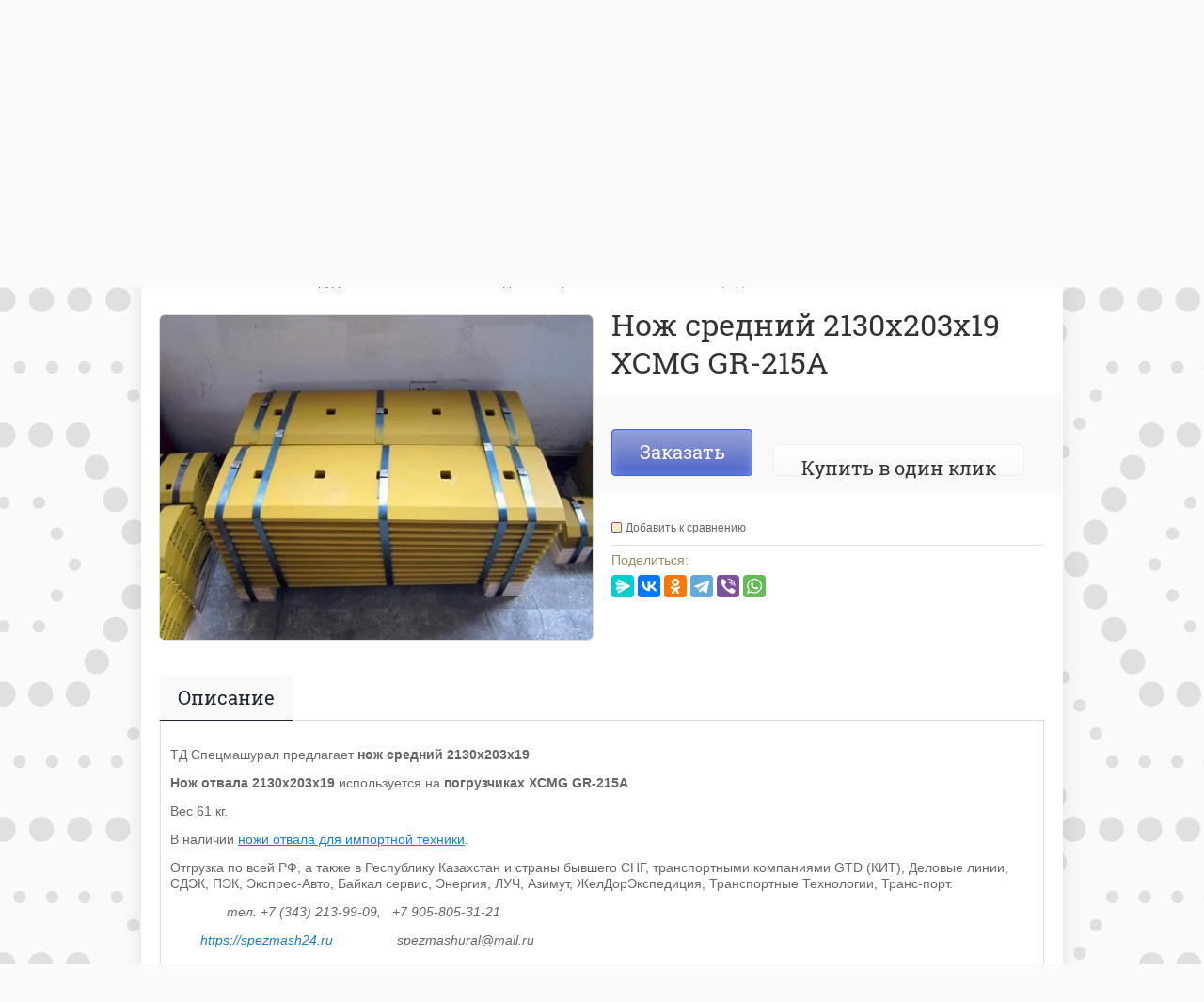

--- FILE ---
content_type: text/html; charset=utf-8
request_url: https://spezmash24.ru/shop/product/nozh-srednij-2130h203h19-xcmg-gr-215a
body_size: 36928
content:

	<!doctype html><html lang="ru"><head><meta charset="utf-8"><meta name="robots" content="all"/><title>Нож средний 2130х203х19 XCMG GR-215А</title><meta name="description" content="Нож средний 2130х203х19 XCMG GR-215А"><meta name="keywords" content="Нож средний 2130х203х19, XCMG GR-215А"><meta name="SKYPE_TOOLBAR" content="SKYPE_TOOLBAR_PARSER_COMPATIBLE"><meta name="viewport" content="width=device-width, initial-scale=1.0, maximum-scale=1.0, user-scalable=no"><meta name="format-detection" content="telephone=no"><meta http-equiv="x-rim-auto-match" content="none"><link rel="canonical" href="/shop/product/nozh-srednij-2130h203h19-xcmg-gr-215a"/><link rel="stylesheet" href="/g/css/styles_articles_tpl.css"><script src="/g/libs/jquery/1.10.2/jquery.min.js"></script><meta name="yandex-verification" content="138b10749b71ebd3" />

            <!-- 46b9544ffa2e5e73c3c971fe2ede35a5 -->
            <script src='/shared/s3/js/lang/ru.js'></script>
            <script src='/shared/s3/js/common.min.js'></script>
        <link rel='stylesheet' type='text/css' href='/shared/s3/css/calendar.css' /><link rel='stylesheet' type='text/css' href='/shared/highslide-4.1.13/highslide.min.css'/>
<script type='text/javascript' src='/shared/highslide-4.1.13/highslide-full.packed.js'></script>
<script type='text/javascript'>
hs.graphicsDir = '/shared/highslide-4.1.13/graphics/';
hs.outlineType = null;
hs.showCredits = false;
hs.lang={cssDirection:'ltr',loadingText:'Загрузка...',loadingTitle:'Кликните чтобы отменить',focusTitle:'Нажмите чтобы перенести вперёд',fullExpandTitle:'Увеличить',fullExpandText:'Полноэкранный',previousText:'Предыдущий',previousTitle:'Назад (стрелка влево)',nextText:'Далее',nextTitle:'Далее (стрелка вправо)',moveTitle:'Передвинуть',moveText:'Передвинуть',closeText:'Закрыть',closeTitle:'Закрыть (Esc)',resizeTitle:'Восстановить размер',playText:'Слайд-шоу',playTitle:'Слайд-шоу (пробел)',pauseText:'Пауза',pauseTitle:'Приостановить слайд-шоу (пробел)',number:'Изображение %1/%2',restoreTitle:'Нажмите чтобы посмотреть картинку, используйте мышь для перетаскивания. Используйте клавиши вперёд и назад'};</script>
<link rel="icon" href="/favicon.ico" type="image/x-icon">

<!--s3_require-->
<link rel="stylesheet" href="/g/basestyle/1.0.1/user/user.css" type="text/css"/>
<link rel="stylesheet" href="/g/basestyle/1.0.1/user/user.blue.css" type="text/css"/>
<script type="text/javascript" src="/g/basestyle/1.0.1/user/user.js" async></script>
<!--/s3_require-->
<script src="/t/v9262/images/js/jquery.formstyler.min.js" charset="utf-8"></script>



	<link rel="stylesheet" type="text/css" href="/g/shop2v2/default/css/theme.less.css">
<script type="text/javascript" src="/g/printme.js"></script>
<script type="text/javascript" src="/g/shop2v2/default/js/tpl.js"></script>
<script type="text/javascript" src="/g/shop2v2/default/js/baron.min.js"></script>
<script type="text/javascript" src="/g/shop2v2/default/js/shop2.2.js"></script>
<script type="text/javascript">shop2.init({"productRefs": [],"apiHash": {"getPromoProducts":"35acc25d7334374d992064bef5c36470","getSearchMatches":"de157cb098ba2f90f6d14d15ba83a493","getFolderCustomFields":"6812a598a2f2f3fcc6d77e0f89026745","getProductListItem":"691987e63839d49938505f52c1601b61","cartAddItem":"82c98e7a8ddb37ed86eaed428ec48609","cartRemoveItem":"a32e9b99dc515d01f64dd80147feed1e","cartUpdate":"c29bf2bee8d4bb178f6f2e561bae38c8","cartRemoveCoupon":"7e30b5614f12299c8843bc5a9bbca434","cartAddCoupon":"69191d5a3c89ec837e020f8ab10ab625","deliveryCalc":"253389ea96203b08cda37a44b521bb9c","printOrder":"6d61a37b512324cd7dd8e6e41e1a09d4","cancelOrder":"38e6f8c0b063e3b1b971b3eeabfc53c2","cancelOrderNotify":"da55326f8311b96e43e3698aba2c08da","repeatOrder":"9ef9580c9cb8e2787ccda5122e3c93fe","paymentMethods":"c2f47554733d008ef62c91f0ac3d2138","compare":"a4797a45c29b5e9527490daca1ef3f4f"},"verId": 1886661,"mode": "product","step": "","uri": "/shop","IMAGES_DIR": "/d/","my": {"list_picture_enlarge":true,"accessory":"\u0410\u043a\u0441\u0441\u0435\u0441\u0441\u0443\u0430\u0440\u044b","kit":"\u041d\u0430\u0431\u043e\u0440","recommend":"\u0420\u0435\u043a\u043e\u043c\u0435\u043d\u0434\u0443\u0435\u043c\u044b\u0435","similar":"\u041f\u043e\u0445\u043e\u0436\u0438\u0435 \u0442\u043e\u0432\u0430\u0440\u044b","modification":"\u041c\u043e\u0434\u0438\u0444\u0438\u043a\u0430\u0446\u0438\u0438","buy_alias":"\u0417\u0430\u043a\u0430\u0437\u0430\u0442\u044c \u0441\u0435\u0439\u0447\u0430\u0441!","unique_values":true,"small_images_width":220,"collection_image_width":350,"collection_image_height":350,"cart_image_width":350,"cart_image_height":350,"new_alias":"new","special_alias":"special","show_rating_sort":true,"hide_in_filter":["price"],"pricelist_column_first":"\u0422\u043e\u0432\u0430\u0440","pricelist_options_toggle":true,"pricelist_options_hide_alias":"\u0421\u0432\u0435\u0440\u043d\u0443\u0442\u044c \u043f\u0430\u0440\u0430\u043c\u0435\u0442\u0440\u044b","pricelist_options_show_alias":"\u041f\u043e\u043a\u0430\u0437\u0430\u0442\u044c \u043f\u0430\u0440\u0430\u043c\u0435\u0442\u0440\u044b"}});</script>
<style type="text/css">.product-item-thumb {width: 200px;}.product-item-thumb .product-image, .product-item-simple .product-image {height: 200px;width: 200px;}.product-item-thumb .product-amount .amount-title {width: 104px;}.product-item-thumb .product-price {width: 150px;}.shop2-product .product-side-l {width: 420px;}.shop2-product .product-image {height: 420px;width: 420px;}.shop2-product .product-thumbnails li {width: 130px;height: 130px;}</style><script src="/g/templates/shop2/2.27.2/js/owl.carousel.min.js" charset="utf-8"></script><script src="/g/templates/shop2/2.27.2/js/resizeController.js" charset="utf-8"></script><script src="/g/templates/shop2/2.27.2/js/sly-slider.js" charset="utf-8"></script><script src="/g/templates/shop2/2.27.2/js/jquery.responsiveTabs.min.js" charset="utf-8"></script><script src="/g/templates/shop2/2.27.2/js/tap_file.js" charset="utf-8"></script><script src="/g/templates/shop2/2.27.2/js/jquery.equalheightinrow.js" charset="utf-8"></script><script src="/g/templates/shop2/2.27.2/js/product.quick.view.js"></script><script src="/g/templates/shop2/2.27.2/js/jquery.popover.js"></script><script src="/g/s3/misc/includeform/0.0.3/s3.includeform.js"></script><script src="/t/images/js/main_local.js" charset="utf-8"></script><link rel="stylesheet" href="/t/v9262/images/theme2/theme.scss.css"><!--[if lt IE 10]><script src="/g/libs/ie9-svg-gradient/0.0.1/ie9-svg-gradient.min.js"></script><script src="/g/libs/jquery-placeholder/2.0.7/jquery.placeholder.min.js"></script><script src="/g/libs/jquery-textshadow/0.0.1/jquery.textshadow.min.js"></script><script src="/g/s3/misc/ie/0.0.1/ie.js"></script><![endif]--><!--[if lt IE 9]><script src="/g/libs/html5shiv/html5.js"></script><![endif]--><script>$(function(){  $("html,body").not(":animated").animate({ scrollTop: $('.product-name').offset().top - 20}, 700 );  });</script></head><body ><div class="overlay"></div><div class="site-wrapper "><header role="banner" class="site-header"><div class="user-agent"></div><div class="site-name-wrapper"><a class="comapany-logo" href="http://spezmash24.ru"  title="На главную страницу"><img src=/thumb/2/ZPjbKjr_c4V2tw1KzMlRPg/280r/d/252329_1241.png alt=""></a><div class="comapany-name"></div><div class="site-name-desc">Запчасти для спецтехники</div></div><a href="/shop/cart" class="shop2-cart-wrapper"  id="shop2-cart-preview">
	<span class="shop2-cart-icon">
		<span class="shop2-cart-amount">0</span>
	</span> 	
	Корзина:
	<span class="shop2-cart-total">
		0 руб.
			</span>
</a><div class="phone-top-wrapper"><div class="phone-top-title">Телефоны в Екатеринбурге</div><div class="phone-block"><div><a href="tel:+7 (343) 213-99-09">+7 (343) 213-99-09</a></div><div><a href="tel:+7 905-805-31-21">+7 905-805-31-21</a></div><div><a href="tel:+7 965-541-01-65">+7 965-541-01-65</a></div><div><a href="tel:+7 912-680-99-09">+7 912-680-99-09</a></div><div><a href="tel:+7 912-290-35-71">+7 912-290-35-71</a></div></div></div><div class="clear-float"></div><nav class="menu-top-wrapper clear-self"><div class="menu-button"></div><div class="menu-close-button"></div><div class="menu-scroll-wrapper"><div class="shop2-block login-form ">
	<div class="login-form-title">
		<strong>Личный кабинет</strong>
		<span>&nbsp;</span>
	</div>
	<div class="block-body clear-self">
				<form method="post" action="/user">
			<input type="hidden" name="mode" value="login" />
			<div class="row">
				<label for="login">Логин или e-mail:</label>
				<label class="field text"><input type="text" name="login" id="login" tabindex="1" value="" /></label>
			</div>
			<div class="row">
				<label for="password">Пароль:</label>
				<label class="field password"><input type="password" name="password" id="password" tabindex="2" value="" /></label>
				<button type="submit" class="signin-btn" tabindex="3">Войти</button>
				<p>
					<a href="/user/register" class="register">Регистрация</a>
					<a href="/user/forgot_password">Забыли пароль?</a>
				</p>
			</div>
		<re-captcha data-captcha="recaptcha"
     data-name="captcha"
     data-sitekey="6LcYvrMcAAAAAKyGWWuW4bP1De41Cn7t3mIjHyNN"
     data-lang="ru"
     data-rsize="invisible"
     data-type="image"
     data-theme="light"></re-captcha></form>
		<div class="clear-container"></div>
		
	</div>
</div><div class="folders-shared-left-title">Каталог:</div><div class="menu-scroll"><ul id="menu_b" class="folders-shared-left"><li class="sublevel "><span><a href="/shop/folder/burovoy-instrument">Буровой инструмент</a><span></span></span><ul><li class=" "><span><a href="/shop/folder/bury-dlya-burilnykh-mashin-bm-i-bkm">Буры для бурильных машин БМ и БКМ</a><span></span></span></li><li class=" "><span><a href="/shop/folder/zaburniki">Забурники</a><span></span></span></li><li class=" "><span><a href="/shop/folder/pribor-kontrolya-vertikalnosti-bureniya">Прибор контроля вертикальности бурения</a><span></span></span></li><li class=" "><span><a href="/shop/folder/reztsy-dlya-burovogo-instrumenta">Резцы для бурового инструмента</a><span></span></span></li><li class=" "><span><a href="/shop/folder/shneki-burovyye-i-transportirovochnyye">Шнеки буровые и транспортировочные</a><span></span></span></li></ul></li><li class="sublevel "><span><a href="/shop/folder/gidrooborudovaniye">Гидрооборудование</a><span></span></span><ul><li class=" "><span><a href="/shop/folder/gidromotory-gidronasosy-psm-yekaterinburg">Гидромоторы, гидронасосы, ПСМ, Екатеринбург</a><span></span></span></li><li class="sublevel "><span><a href="/shop/folder/gidrotsilindry-dlya-importnykh-ekskavatorov">Гидроцилиндры для импортных экскаваторов</a><span></span></span><ul><li class="sublevel "><span><a href="/shop/folder/gidrotsilindry-dlya-gusenichnykh-ekskavatorov-hyundai">Гидроцилиндры для экскаваторов Hyundai</a><span></span></span><ul><li class=" "><span><a href="/shop/folder/gidrotsilindry-kovsha-dlya-ekskavatorov-hyundai">Гидроцилиндры ковша для экскаваторов Hyundai</a><span></span></span></li><li class=" "><span><a href="/shop/folder/gidrotsilindry-rukoyati-dlya-ekskavatorov-hyundai">Гидроцилиндры рукояти для экскаваторов Hyundai</a><span></span></span></li><li class=" "><span><a href="/shop/folder/gidrotsilindry-strely-dlya-ekskavatorov-hyundai">Гидроцилиндры стрелы для экскаваторов Hyundai</a><span></span></span></li></ul></li><li class="sublevel "><span><a href="/shop/folder/gidrotsilindry-dlya-ekskavatorov-hitachi">Гидроцилиндры для экскаваторов Hitachi</a><span></span></span><ul><li class=" "><span><a href="/shop/folder/gidrotsilindry-kovsha-dlya-ekskavatorov-hitachi">Гидроцилиндры ковша для экскаваторов Hitachi</a><span></span></span></li><li class=" "><span><a href="/shop/folder/gidrotsilindry-strely-dlya-ekskavatorov-hitachi">Гидроцилиндры стрелы для экскаваторов Hitachi</a><span></span></span></li><li class=" "><span><a href="/shop/folder/gidrotsilindry-rukoyati-dlya-ekskavatorov-hitachi">Гидроцилиндры рукояти для экскаваторов Hitachi</a><span></span></span></li></ul></li><li class="sublevel "><span><a href="/shop/folder/gidrotsilindry-dlya-ekskavatorov-caterpillar">Гидроцилиндры для экскаваторов Caterpillar</a><span></span></span><ul><li class=" "><span><a href="/shop/folder/gidrotsilindry-kovsha-dlya-ekskavatora-caterpillar">Гидроцилиндры ковша для экскаваторов Caterpillar</a><span></span></span></li><li class=" "><span><a href="/shop/folder/gidrotsilindr-rukoyati-dlya-ekskavatora-caterpillar">Гидроцилиндры рукояти для экскаваторов Caterpillar</a><span></span></span></li><li class=" "><span><a href="/shop/folder/gidrotsilindry-strely-dlya-ekskavatorov-caterpillar">Гидроцилиндры стрелы для экскаваторов Caterpillar</a><span></span></span></li></ul></li><li class="sublevel "><span><a href="/shop/folder/gidrotsilindry-dlya-ekskavatorov-jcb">Гидроцилиндры для экскаваторов JCB</a><span></span></span><ul><li class="sublevel "><span><a href="/shop/folder/gidrotsilindry-dlya-gusenichnykh-ekskavatorov-jcb">Гидроцилиндры для гусеничных экскаваторов JCB</a><span></span></span><ul><li class=" "><span><a href="/shop/folder/gidrotsilindry-kovsha-gusenichnykh-ekskavatorov-jcb">Гидроцилиндры ковша гусеничных экскаваторов JCB</a><span></span></span></li><li class=" "><span><a href="/shop/folder/gidrotsilindry-rukoyati-gusenichnykh-ekskavatorov-jcb">Гидроцилиндры рукояти гусеничных экскаваторов JCB</a><span></span></span></li><li class=" "><span><a href="/shop/folder/gidrotsilindry-strely-gusenichnykh-ekskavatorov-jcb">Гидроцилиндры стрелы гусеничных экскаваторов JCB</a><span></span></span></li></ul></li><li class="sublevel "><span><a href="/shop/folder/gidrotsilindry-dlya-kolesnykh-ekskavatorov-jcb">Гидроцилиндры для колесных экскаваторов JCB</a><span></span></span><ul><li class=" "><span><a href="/shop/folder/gidrotsilindry-kovsha-kolesnykh-ekskavatorov-jcb">Гидроцилиндры ковша колесных экскаваторов JCB</a><span></span></span></li><li class=" "><span><a href="/shop/folder/gidrotsilindry-otvala-kolesnykh-ekskavatorov-jcb">Гидроцилиндры отвала колесных экскаваторов JCB</a><span></span></span></li><li class=" "><span><a href="/shop/folder/gidrotsilindry-pozitsionirovaniya-opory-kolesnykh-ekskavatorov-jcb">Гидроцилиндры позиционирования (опоры) колесных экскаваторов JCB</a><span></span></span></li><li class=" "><span><a href="/shop/folder/gidrotsilindry-rukoyati-kolesnykh-ekskavatorov-jcb">Гидроцилиндры рукояти колесных экскаваторов JCB</a><span></span></span></li><li class=" "><span><a href="/shop/folder/gidrotsilindry-strely-kolesnykh-ekskavatorov-jcb">Гидроцилиндры стрелы колесных экскаваторов JCB</a><span></span></span></li><li class="sublevel "><span><a href="/shop/folder/gidrotsilindry-dlya-ekskavatorov-pogruzchikov-jcb-3cx-4cx">Гидроцилиндры для экскаваторов-погрузчиков JCB 3CX, 4CX</a><span></span></span><ul><li class=" "><span><a href="/shop/folder/gidrotsilindry-autrigera-opora-jcb-3cx-4cx">Гидроцилиндры аутригера (опора) JCB 3CX, 4CX</a><span></span></span></li><li class=" "><span><a href="/shop/folder/gidrotsilindry-kovsha-jcb-3cx-4cx">Гидроцилиндры ковша JCB 3CX, 4CX</a><span></span></span></li><li class=" "><span><a href="/shop/folder/gidrotsilindry-kovsha-perednego-jcb-3cx-4cx">Гидроцилиндры ковша переднего JCB 3CX, 4CX</a><span></span></span></li><li class=" "><span><a href="/shop/folder/gidrotsilindry-naklona-kovsha-jcb-3cx-4cx">Гидроцилиндры наклона ковша JCB 3CX, 4CX</a><span></span></span></li><li class=" "><span><a href="/shop/folder/gidrotsilindry-povorota-strely-jcb-3cx-4cx">Гидроцилиндры поворота стрелы JCB 3CX, 4CX</a><span></span></span></li><li class=" "><span><a href="/shop/folder/gidrotsilindry-rukoyati-jcb-3cx-4cx">Гидроцилиндры рукояти JCB 3CX, 4CX</a><span></span></span></li><li class=" "><span><a href="/shop/folder/gidrotsilindry-strely-jcb-3cx-4cx">Гидроцилиндры стрелы JCB 3CX, 4CX</a><span></span></span></li><li class=" "><span><a href="/shop/folder/gidrotsilindry-teleskopa-rukoyati-jcb-3cx-4cx">Гидроцилиндры телескопа рукояти JCB 3CX, 4CX</a><span></span></span></li><li class=" "><span><a href="/shop/folder/gidrotsilindry-chelyustey-kovsha-jcb-3cx-4cx">Гидроцилиндры челюстей ковша JCB 3CX, 4CX</a><span></span></span></li></ul></li></ul></li></ul></li><li class="sublevel "><span><a href="/shop/folder/gidrotsilindry-dlya-ekskavatorov-komatsu">Гидроцилиндры для экскаваторов Komatsu</a><span></span></span><ul><li class=" "><span><a href="/shop/folder/gidrotsilindry-rukoyati-dlya-ekskavatorov-komatsu">Гидроцилиндры рукояти для экскаваторов Komatsu</a><span></span></span></li><li class=" "><span><a href="/shop/folder/gidrotsilindry-strely-dlya-ekskavatorov-komatsu">Гидроцилиндры стрелы для экскаваторов Komatsu</a><span></span></span></li><li class=" "><span><a href="/shop/folder/gidrotsilindry-kovsha-dlya-ekskavatorov-komatsu">Гидроцилиндры ковша для экскаваторов Komatsu</a><span></span></span></li></ul></li><li class=" "><span><a href="/shop/folder/gidrotsilindry-dlya-ekskavatorov-liebherr">Гидроцилиндры для экскаваторов Liebherr</a><span></span></span></li><li class=" "><span><a href="/shop/folder/gidrotsilindry-dlya-ekskavatorov-terex">Гидроцилиндры для экскаваторов Terex</a><span></span></span></li><li class="sublevel "><span><a href="/shop/folder/gidrotsilindry-dlya-ekskavatorov-volvo">Гидроцилиндры для экскаваторов Volvo</a><span></span></span><ul><li class=" "><span><a href="/shop/folder/gidrotsilindry-rukoyati-dlya-ekskavatorov-volvo">Гидроцилиндры рукояти для экскаваторов Volvo</a><span></span></span></li><li class=" "><span><a href="/shop/folder/gidrotsilindry-strely-dlya-ekskavatora-volvo">Гидроцилиндры стрелы для экскаватора Volvo</a><span></span></span></li><li class=" "><span><a href="/shop/folder/gidrotsilindry-kovsha-dlya-ekskavatorov-volvo">Гидроцилиндры ковша для экскаваторов Volvo</a><span></span></span></li></ul></li><li class=" "><span><a href="/shop/folder/gidrotsilindry-dlya-ekskavatora-kato">Гидроцилиндры для экскаватора Kato</a><span></span></span></li><li class=" "><span><a href="/shop/folder/gidrotsilindry-dlya-ekskavatorov-doosan">Гидроцилиндры для экскаваторов Doosan</a><span></span></span></li></ul></li><li class=" "><span><a href="/shop/folder/gidroruli-nasos-dozatory">Гидрорули (насос-дозаторы)</a><span></span></span></li><li class="sublevel "><span><a href="/shop/folder/gidrotsilindry-dlya-buldozerov">Гидроцилиндры для бульдозеров</a><span></span></span><ul><li class="sublevel "><span><a href="/shop/folder/gidrotsilindry-dlya-buldozera-shantui-shantuy">Гидроцилиндры для бульдозера Shantui (Шантуй)</a><span></span></span><ul><li class=" "><span><a href="/shop/folder/gidrotsilindry-dlya-buldozera-shantui-sd13-i-sd13s">Гидроцилиндры для бульдозера Shantui SD13 и SD13s</a><span></span></span></li><li class=" "><span><a href="/shop/folder/gidrotsilindry-dlya-buldozera-shantui-sd16-sd16l-i-sd16e">Гидроцилиндры для бульдозера Shantui SD16, SD16L и SD16E</a><span></span></span></li><li class=" "><span><a href="/shop/folder/gidrotsilindry-dlya-buldozera-shantui-sd22">Гидроцилиндры для бульдозера Shantui SD22</a><span></span></span></li><li class=" "><span><a href="/shop/folder/gidrotsilindry-dlya-buldozera-shantui-sd32">Гидроцилиндры для бульдозера Shantui SD32</a><span></span></span></li><li class=" "><span><a href="/shop/folder/gidrotsilindry-dlya-buldozerov-shantui-sd23-sd23d-sd23e-sd23r-sd23s">Гидроцилиндры для бульдозеров Shantui SD23, SD23d, SD23e, SD23r, SD23s</a><span></span></span></li></ul></li></ul></li><li class=" "><span><a href="/shop/folder/gidrotsilindry-dlya-avtokranov">Гидроцилиндры для автокранов</a><span></span></span></li><li class=" "><span><a href="/shop/folder/gidrotsilindry-dlya-traktorov-i-selskokhozyaystvennoy-tekhniki">Гидроцилиндры для тракторов и сельскохозяйственной техники</a><span></span></span></li><li class=" "><span><a href="/shop/folder/agregaty-nasosnyye-pnevmostroymashina-stroygidravlika">Агрегаты насосные (Пневмостроймашина, Стройгидравлика)</a><span></span></span></li><li class=" "><span><a href="/shop/folder/bloki-upravleniya-dlya-ekskavatorov-pnevmostroymashina-tveks">Блоки управления для экскаваторов (Пневмостроймашина, ТВЭКС)</a><span></span></span></li><li class="sublevel "><span><a href="/shop/folder/gidravlicheskiye-nasosy-dlya-ekskavatorov">Гидравлические насосы для экскаваторов</a><span></span></span><ul><li class=" "><span><a href="/shop/folder/osnovnyye-gidravlicheskiye-nasosy-dlya-ekskavatorov-hitachi">Основные гидравлические насосы для экскаваторов Hitachi</a><span></span></span></li><li class=" "><span><a href="/shop/folder/osnovnyye-gidravlicheskiye-nasosy-dlya-ekskavatorov-volvo">Основные гидравлические насосы для экскаваторов Volvo</a><span></span></span></li><li class=" "><span><a href="/shop/folder/osnovnyye-gidravlicheskiye-nasosy-dlya-ekskavatorov">Основные гидравлические насосы для экскаваторов Hyundai</a><span></span></span></li><li class=" "><span><a href="/shop/folder/osnovnyye-gidravlicheskiye-nasosy-dlya-ekskavatorov-komatsu">Основные гидравлические насосы для экскаваторов Komatsu</a><span></span></span></li></ul></li><li class=" "><span><a href="/shop/folder/gidromotory-i-gidronasosy-shesterennyye-gmsh-nsh">Гидромоторы и гидронасосы шестеренные (ГМШ, НШ)</a><span></span></span></li><li class=" "><span><a href="/shop/folder/gidromotory-orbitalnyye-ms-mr-mp-mv-mt">Гидромоторы орбитальные MS, MR, MP, MV, MT</a><span></span></span></li><li class=" "><span><a href="/shop/folder/gidromotory-planetarnyye">Гидромоторы планетарные</a><span></span></span></li><li class=" "><span><a href="/shop/folder/gidroraspredeliteli">Гидрораспределители</a><span></span></span></li><li class=" "><span><a href="/shop/folder/gidrotsilindry-dlya-ekskavatorov-buldozerov-avtogreyderov-pogruzchikov">Гидроцилиндры для экскаваторов, бульдозеров, автогрейдеров, погрузчиков</a><span></span></span></li><li class=" "><span><a href="/shop/folder/gidrotsilindry-teleskopicheskiye-dlya-kamaz-zil-gaz-traktornykh-telezhek">Гидроцилиндры телескопические для КАМАЗ, ЗИЛ, ГАЗ, тракторных тележек</a><span></span></span></li><li class=" "><span><a href="/shop/folder/kachayushchiye-uzly">Качающие узлы</a><span></span></span></li><li class=" "><span><a href="/shop/folder/nasosy-dlya-burovykh-ustanovok">Насосы для буровых установок</a><span></span></span></li><li class="sublevel "><span><a href="/shop/folder/remkomplekty-dlya-gidrotsilindrov">Ремкомплекты для гидроцилиндров</a><span></span></span><ul><li class=" "><span><a href="/shop/folder/remkomplekty-dlya-avtokranov">Ремкомплекты для автокранов</a><span></span></span></li><li class=" "><span><a href="/shop/folder/remkomplekty-dlya-burilnykh-mashin-bm-bkm">Ремкомплекты для бурильных машин БМ, БКМ.</a><span></span></span></li><li class="sublevel "><span><a href="/shop/folder/remkomplekty-dlya-importnykh-ekskavatorov">Ремкомплекты для импортных экскаваторов</a><span></span></span><ul><li class=" "><span><a href="/shop/folder/remkomplekty-dlya-ekskavatorov-jcb">Ремкомплекты для экскаваторов JCB</a><span></span></span></li><li class=" "><span><a href="/shop/folder/remkomplekty-dlya-ekskavatorov-kobelco">Ремкомплекты для экскаваторов Kobelco</a><span></span></span></li></ul></li><li class=" "><span><a href="/shop/folder/remkomplekty-dlya-otechestvennykh-avtogreyderov-1">Ремкомплекты для отечественных автогрейдеров</a><span></span></span></li><li class=" "><span><a href="/shop/folder/remkomplekty-dlya-otechestvennykh-pogruzchikov">Ремкомплекты для отечественных погрузчиков</a><span></span></span></li><li class=" "><span><a href="/shop/folder/remkomplekty-dlya-ekskavatorov-pogruzchikov-komatsu-komatsu">Ремкомплекты для экскаваторов-погрузчиков Komatsu (Коматсу)</a><span></span></span></li></ul></li><li class=" "><span><a href="/shop/folder/shtoka-dlya-gidrotsilindrov">Штока для гидроцилиндров</a><span></span></span></li><li class=" "><span><a href="/shop/folder/mufty-dlya-gidronasosov">Муфты для гидронасосов</a><span></span></span></li><li class=" "><span><a href="/shop/folder/khorda-gidravlika-gidromotory-gidronasosy">Хорда Гидравлика, гидромоторы, гидронасосы</a><span></span></span></li></ul></li><li class="sublevel "><span><a href="/shop/folder/gidrovrashchateli-gidrobury">Гидровращатели (гидробуры)</a><span></span></span><ul><li class=" "><span><a href="/shop/folder/gidrobury-delta">Гидробуры Delta</a><span></span></span></li><li class=" "><span><a href="/shop/folder/gidrobury-digga">Гидробуры Digga</a><span></span></span></li><li class=" "><span><a href="/shop/folder/gidrobury-impulse">Гидробуры Impulse</a><span></span></span></li></ul></li><li class="sublevel "><span><a href="/shop/folder/gidromoloty">Гидромолоты</a><span></span></span><ul><li class=" "><span><a href="/shop/folder/gidromoloty-delta">Гидромолоты Delta</a><span></span></span></li><li class=" "><span><a href="/shop/folder/gidromoloty-hammer">Гидромолоты Hammer</a><span></span></span></li><li class=" "><span><a href="/shop/folder/gidromoloty-hyper">Гидромолоты Hyper</a><span></span></span></li><li class=" "><span><a href="/shop/folder/gidromoloty-impulse">Гидромолоты Impulse</a><span></span></span></li><li class=" "><span><a href="/shop/folder/gidromoloty-indeco">Гидромолоты Indeco</a><span></span></span></li><li class=" "><span><a href="/shop/folder/zapchasti-i-komplektuyushchiye-dlya-gidromolotov">Запчасти и комплектующие для гидромолотов</a><span></span></span></li><li class=" "><span><a href="/shop/folder/piki-klinya-trambovki-dlya-gidromolota-delta-impulse-hydra-ghedini-canginibenne-mtag-g-f-gor">Пики, клинья, трамбовки для гидромолота Delta, Impulse, Hydra, Ghedini, CanginiBenne, MTAG, G.F. Gor</a><span></span></span></li></ul></li><li class="sublevel "><span><a href="/shop/folder/dorozhno-stroitelnaya-tekhnika">Дорожно-строительная техника</a><span></span></span><ul><li class="sublevel "><span><a href="/shop/folder/zapchasti-dlya-katkov-bomag-bomag">Запчасти для катков Bomag (Бомаг)</a><span></span></span><ul><li class=" "><span><a href="/shop/folder/zapchasti-dlya-gruntovykh-katkov-bomag-bomag">Запчасти для грунтовых катков Bomag (Бомаг)</a><span></span></span></li></ul></li><li class=" "><span><a href="/shop/folder/zapchasti-dlya-katkov-hamm-khamm">Запчасти для катков Hamm (Хамм)</a><span></span></span></li><li class=" "><span><a href="/shop/folder/zapchasti-dlya-katkov-oao-raskat">Запчасти для катков ДУ-47, ДУ-48, ДУ-84, ДУ-85 РАСКАТ</a><span></span></span></li></ul></li><li class="sublevel "><span><a href="/shop/folder/startery-i-generatory-dlya-spetstekhniki">Стартеры и генераторы для спецтехники</a><span></span></span><ul><li class=" "><span><a href="/shop/folder/generatory-dlya-spetstekhniki">Генераторы для спецтехники</a><span></span></span></li><li class=" "><span><a href="/shop/folder/startery-dlya-spetstekhniki">Стартеры для спецтехники</a><span></span></span></li></ul></li><li class="sublevel "><span><a href="/shop/folder/zapchasti-dlya-avtogreyderov">Запчасти для автогрейдеров</a><span></span></span><ul><li class=" "><span><a href="/shop/folder/zapchasti-dlya-avtogreydera-a-120">Запчасти для автогрейдера А-120</a><span></span></span></li><li class=" "><span><a href="/shop/folder/zapchasti-dlya-avtogreydera-gs-10-01">Запчасти для автогрейдера ГС-10.01</a><span></span></span></li><li class=" "><span><a href="/shop/folder/zapchasti-dlya-avtogreydera-gs-14-02">Запчасти для автогрейдера ГС-14.02</a><span></span></span></li><li class=" "><span><a href="/shop/folder/zapchasti-dlya-avtogreydera-gs-14-03">Запчасти для автогрейдера ГС-14.03</a><span></span></span></li><li class=" "><span><a href="/shop/folder/zapchasti-dlya-avtogreydera-gs-18-05">Запчасти для автогрейдера ГС-18.05</a><span></span></span></li><li class=" "><span><a href="/shop/folder/zapchasti-dlya-avtogreydera-gs-18-07">Запчасти для автогрейдера ГС-18.07</a><span></span></span></li><li class=" "><span><a href="/shop/folder/zapchasti-dlya-avtogreydera-gs-25-09">Запчасти для автогрейдера ГС-25.09</a><span></span></span></li><li class=" "><span><a href="/shop/folder/zapchasti-dlya-avtogreydera-dz-122">Запчасти для автогрейдера ДЗ-122</a><span></span></span></li><li class=" "><span><a href="/shop/folder/zapchasti-dlya-avtogreydera-dz-143">Запчасти для автогрейдера ДЗ-143</a><span></span></span></li><li class=" "><span><a href="/shop/folder/zapchasti-dlya-avtogreydera-dz-180">Запчасти для автогрейдера ДЗ-180</a><span></span></span></li><li class=" "><span><a href="/shop/folder/zapchasti-dlya-avtogreydera-dz-98">Запчасти для автогрейдера ДЗ-98</a><span></span></span></li><li class=" "><span><a href="/shop/folder/zapchasti-dlya-avtogreyderov-liugong">Запчасти для автогрейдеров LiuGong</a><span></span></span></li><li class=" "><span><a href="/shop/folder/zapchasti-dlya-avtogreyderov-lonking-longgong">Запчасти для автогрейдеров Lonking / Longgong</a><span></span></span></li><li class=" "><span><a href="/shop/folder/zapchasti-dlya-avtogreyderov-mitsuber">Запчасти для автогрейдеров Mitsuber</a><span></span></span></li><li class=" "><span><a href="/shop/folder/zapchasti-dlya-avtogreyderov-sdlg-lingong">Запчасти для автогрейдеров SDLG / Lingong</a><span></span></span></li><li class=" "><span><a href="/shop/folder/zapchasti-dlya-avtogreyderov-shantui">Запчасти для автогрейдеров Shantui</a><span></span></span></li><li class=" "><span><a href="/shop/folder/zapchasti-dlya-avtogreyderov-volvo">Запчасти для автогрейдеров Volvo</a><span></span></span></li><li class=" "><span><a href="/shop/folder/zapchasti-dlya-avtogreyderov-xcmg">Запчасти для автогрейдеров XCMG</a><span></span></span></li><li class=" "><span><a href="/shop/folder/zapchasti-dlya-avtogreyderov-xgma-xiagong">Запчасти для автогрейдеров XGMA / XIAGONG</a><span></span></span></li></ul></li><li class="sublevel "><span><a href="/shop/folder/zapchasti-dlya-avtokranov">Запчасти для автокранов</a><span></span></span><ul><li class="sublevel "><span><a href="/shop/folder/zapchasti-dlya-avtokrana-yurginets">Запчасти для автокрана Юргинец</a><span></span></span><ul><li class=" "><span><a href="/shop/folder/zapchasti-dlya-avtokrana-ks-4361a">Запчасти для автокрана Юргинец КС-4361А</a><span></span></span></li></ul></li><li class=" "><span><a href="/shop/folder/zapchasti-dlya-avtokrana-galichanin-klintsy">Запчасти для автокрана Галичанин, Клинцы</a><span></span></span></li><li class=" "><span><a href="/shop/folder/zapchasti-dlya-avtokrana-ivanovets">Запчасти для автокрана Ивановец</a><span></span></span></li><li class=" "><span><a href="/shop/folder/zapchasti-dlya-avtokrana-ks-3575">Запчасти для автокрана КС-3575</a><span></span></span></li><li class=" "><span><a href="/shop/folder/zapchasti-dlya-avtokrana-masheka">Запчасти для автокрана Машека</a><span></span></span></li><li class=" "><span><a href="/shop/folder/zapchasti-dlya-avtokrana-silach-drogobych">Запчасти для автокрана Силач, Дрогобыч</a><span></span></span></li><li class=" "><span><a href="/shop/folder/zapchasti-dlya-avtokrana-ulyanovets-mkt-25">Запчасти для автокрана Ульяновец МКТ-25</a><span></span></span></li><li class=" "><span><a href="/shop/folder/zapchasti-dlya-avtokrana-chelyabinets">Запчасти для автокрана Челябинец</a><span></span></span></li><li class="sublevel "><span><a href="/shop/folder/zapchasti-dlya-avtokranov-kato-kato">Запчасти для автокранов Kato (Като)</a><span></span></span><ul><li class=" "><span><a href="/shop/folder/zapchasti-dlya-avtokranov-kato-serii-cr-mr">Запчасти для автокранов Kato серии CR, MR</a><span></span></span></li><li class=" "><span><a href="/shop/folder/zapchasti-dlya-avtokranov-kato-serii-kr-ka-sr-sl-1">Запчасти для автокранов Kato серии KR, KA, SR, SL</a><span></span></span></li><li class=" "><span><a href="/shop/folder/zapchasti-dlya-avtokranov-kato-serii-nk-1">Запчасти для автокранов Kato серии NK</a><span></span></span></li></ul></li></ul></li><li class=" "><span><a href="/shop/folder/zapchasti-dlya-betononasosov">Запчасти для бетононасосов</a><span></span></span></li><li class="sublevel "><span><a href="/shop/folder/zapchasti-dlya-buldozerov">Запчасти для бульдозеров</a><span></span></span><ul><li class="sublevel "><span><a href="/shop/folder/zapchasti-dlya-buldozerov-caterpillar">Запчасти для бульдозеров Caterpillar</a><span></span></span><ul><li class=" "><span><a href="/shop/folder/zapchasti-dlya-buldozerov-caterpillar-d8l">Запчасти для бульдозеров Caterpillar D8L</a><span></span></span></li></ul></li><li class=" "><span><a href="/shop/folder/zapchasti-dlya-buldozerov-john-deere">Запчасти для бульдозеров John Deere</a><span></span></span></li><li class=" "><span><a href="/shop/folder/zapchasti-dlya-buldozerov-komatsu">Запчасти для бульдозеров Komatsu</a><span></span></span></li><li class="sublevel "><span><a href="/shop/folder/zapchasti-dlya-buldozerov-liebherr">Запчасти для бульдозеров Liebherr</a><span></span></span><ul><li class=" "><span><a href="/shop/folder/zapchasti-dlya-buldozera-liebherr-pr-724">Запчасти для бульдозера Liebherr PR 724</a><span></span></span></li><li class=" "><span><a href="/shop/folder/zapchasti-dlya-buldozera-liebherr-pr734">Запчасти для бульдозера Liebherr PR734</a><span></span></span></li></ul></li><li class=" "><span><a href="/shop/folder/zapchasti-dlya-buldozerov-mitsuber">Запчасти для бульдозеров Mitsuber</a><span></span></span></li><li class=" "><span><a href="/shop/folder/zapchasti-dlya-buldozerov-new-holland">Запчасти для бульдозеров New Holland</a><span></span></span></li><li class=" "><span><a href="/shop/folder/zapchasti-dlya-buldozerov-shantui-shantuy">Запчасти для бульдозеров Shantui (Шантуй)</a><span></span></span></li><li class=" "><span><a href="/shop/folder/zapchasti-dlya-buldozerov-xbxg-shehwa">Запчасти для бульдозеров XBXG (Shehwa)</a><span></span></span></li><li class=" "><span><a href="/shop/folder/zapchasti-dlya-buldozerov-b-10m-t-130-t-150-t-170-chtz">Запчасти для бульдозеров Б-10М, Т-130, Т-170, ЧТЗ</a><span></span></span></li><li class=" "><span><a href="/shop/folder/zapchasti-dlya-buldozerov-chetra">Запчасти для бульдозеров Четра</a><span></span></span></li></ul></li><li class="sublevel "><span><a href="/shop/folder/zapchasti-dlya-burilnykh-mashin-bm-i-bkm">Запчасти для бурильных машин БМ и БКМ</a><span></span></span><ul><li class=" "><span><a href="/shop/folder/zapchasti-dlya-bkm-1514">Запчасти для БКМ-1514</a><span></span></span></li><li class=" "><span><a href="/shop/folder/zapchasti-dlya-bkm-302">Запчасти для БМ-302</a><span></span></span></li><li class=" "><span><a href="/shop/folder/zapchasti-dlya-bkm-302b">Запчасти для БМ-302Б</a><span></span></span></li><li class=" "><span><a href="/shop/folder/zapchasti-dlya-bkm-313">Запчасти для БКМ-313</a><span></span></span></li><li class=" "><span><a href="/shop/folder/zapchasti-dlya-bkm-317">Запчасти для БКМ-317</a><span></span></span></li><li class=" "><span><a href="/shop/folder/zapchasti-dlya-bkm-515">Запчасти для БКМ-515</a><span></span></span></li><li class=" "><span><a href="/shop/folder/zapchasti-dlya-bkm-516">Запчасти для БКМ-516</a><span></span></span></li><li class=" "><span><a href="/shop/folder/zapchasti-dlya-bm-205">Запчасти для БМ-205</a><span></span></span></li><li class=" "><span><a href="/shop/folder/zapchasti-dlya-bm-205v">Запчасти для БМ-205В</a><span></span></span></li><li class=" "><span><a href="/shop/folder/zapchasti-dlya-bm-205d">Запчасти для БМ-205Д</a><span></span></span></li><li class=" "><span><a href="/shop/folder/zapchasti-dlya-bm-811">Запчасти для БМ-811</a><span></span></span></li><li class=" "><span><a href="/shop/folder/zapchasti-dlya-burovykh-ustanovok-kato-kato">Запчасти для буровых установок Kato (Като)</a><span></span></span></li></ul></li><li class=" "><span><a href="/shop/folder/zapchasti-dlya-vilochnykh-pogruzchikov">Запчасти для вилочных погрузчиков</a><span></span></span></li><li class="sublevel "><span><a href="/shop/folder/zapchasti-dlya-gruzovykh-mashin">Запчасти для грузовых машин</a><span></span></span><ul><li class=" "><span><a href="/shop/folder/zapchasti-faw-fav">Запчасти Faw (Фав)</a><span></span></span></li><li class=" "><span><a href="/shop/folder/zapchasti-foton-foton">Запчасти Foton (Фотон)</a><span></span></span></li><li class=" "><span><a href="/shop/folder/zapchasti-howo-khovo">Запчасти Howo (Хово)</a><span></span></span></li><li class=" "><span><a href="/shop/folder/zapchasti-man-man">Запчасти MAN (МАН)</a><span></span></span></li><li class=" "><span><a href="/shop/folder/zapchasti-shaanxi-shanksi">Запчасти Shaanxi (Шанкси)</a><span></span></span></li><li class=" "><span><a href="/shop/folder/zapchasti-dlya-daewoo-ultra-novus-deu-ultra-novus">Запчасти для Dаewoo Ultra Novus (дэу ультра новус)</a><span></span></span></li><li class=" "><span><a href="/shop/folder/zapchasti-kraz">Запчасти КРАЗ</a><span></span></span></li><li class=" "><span><a href="/shop/folder/zapchasti-maz">Запчасти МАЗ</a><span></span></span></li><li class=" "><span><a href="/shop/folder/zapchasti-kamaz-1">Запчасти КАМАЗ</a><span></span></span></li></ul></li><li class="sublevel "><span><a href="/shop/folder/zapchasti-dlya-dvigateley">Запчасти для двигателей</a><span></span></span><ul><li class=" "><span><a href="/shop/folder/tnvd-dlya-dvigateley">ТНВД для двигателей</a><span></span></span></li><li class=" "><span><a href="/shop/folder/radiatory-shaaz">Радиаторы</a><span></span></span></li><li class="sublevel "><span><a href="/shop/folder/forsunki-dlya-dvigateley-1">Форсунки для двигателей</a><span></span></span><ul><li class=" "><span><a href="/shop/folder/forsunki-komatsu-komatsu-dlya-dvigatelya">Форсунки KOMATSU (Коматсу)</a><span></span></span></li><li class=" "><span><a href="/shop/folder/forsunki-cat">Форсунки CAT</a><span></span></span></li><li class=" "><span><a href="/shop/folder/forsunki-volvo-volvo">Форсунки VOLVO (Вольво)</a><span></span></span></li><li class=" "><span><a href="/shop/folder/forsunki-bosch">Форсунки Bosch</a><span></span></span></li><li class=" "><span><a href="/shop/folder/forsunki-cummins-kamins">Форсунки Cummins (Каминс)</a><span></span></span></li><li class=" "><span><a href="/shop/folder/forsunki-denso-denso">Форсунки Denso (Денсо)</a><span></span></span></li><li class=" "><span><a href="/shop/folder/forsunki-isuzu">Форсунки ISUZU</a><span></span></span></li><li class=" "><span><a href="/shop/folder/forsunki-perkins">Форсунки Perkins</a><span></span></span></li><li class=" "><span><a href="/shop/folder/forsunki-hitachi-khitachi">Форсунки Hitachi (Хитачи)</a><span></span></span></li><li class=" "><span><a href="/shop/folder/forsunki-case-keys">Форсунки Case (Кейс)</a><span></span></span></li><li class=" "><span><a href="/shop/folder/forsunki-deutz-doitz">Форсунки Deutz (Доитз)</a><span></span></span></li><li class=" "><span><a href="/shop/folder/forsunki-dongfeng-donfeng">Форсунки Dongfeng (Донфенг)</a><span></span></span></li><li class=" "><span><a href="/shop/folder/forsunki-doosan-dusan">Форсунки Doosan (Дусан)</a><span></span></span></li><li class=" "><span><a href="/shop/folder/forsunki-faw-fav">Форсунки Faw (Фав)</a><span></span></span></li><li class=" "><span><a href="/shop/folder/forsunki-fiat-fiat">Форсунки Fiat (Фиат)</a><span></span></span></li><li class=" "><span><a href="/shop/folder/forsunki-hino-khino">Форсунки Hino (Хино)</a><span></span></span></li><li class="sublevel "><span><a href="/shop/folder/forsunki-hyundai-khunday">Форсунки Hyundai (Хундай)</a><span></span></span><ul><li class=" "><span><a href="/shop/folder/forsunki-dlya-ekskavatora-hyundai-360lc-7a">Форсунки для экскаватора Hyundai 360lc-7a</a><span></span></span></li></ul></li><li class=" "><span><a href="/shop/folder/forsunki-iveco-iveko">Форсунки Iveco (Ивеко)</a><span></span></span></li><li class=" "><span><a href="/shop/folder/forsunki-jcb-dzhisibi">Форсунки JCB (ДжиСиБи)</a><span></span></span></li><li class=" "><span><a href="/shop/folder/forsunki-kia-kia">Форсунки Kia (Киа)</a><span></span></span></li><li class=" "><span><a href="/shop/folder/forsunki-man-man">Форсунки Man (Ман)</a><span></span></span></li><li class=" "><span><a href="/shop/folder/forsunki-new-holland-nyu-kholland">Форсунки New Holland (Нью Холланд)</a><span></span></span></li><li class=" "><span><a href="/shop/folder/forsunki-shanghai-shankhay">Форсунки Shanghai (Шанхай)</a><span></span></span></li><li class=" "><span><a href="/shop/folder/forsunki-weichai-veychay">Форсунки Weichai (Вейчай)</a><span></span></span></li><li class=" "><span><a href="/shop/folder/forsunki-yuchai-yuchay">Форсунки Yuchai (ючай)</a><span></span></span></li></ul></li><li class=" "><span><a href="/shop/folder/porshnevaya-gruppa-dlya-ekskavatorov-liebherr">Поршневая группа для экскаваторов Liebherr</a><span></span></span></li><li class="sublevel "><span><a href="/shop/folder/turbiny-turbokompressory-dlya-dvigateley-spetstekhniki">Турбины (турбокомпрессоры) для двигателей спецтехники</a><span></span></span><ul><li class=" "><span><a href="/shop/folder/turbiny-dlya-bobcat-bobket">Турбины для Bobcat (Бобкэт)</a><span></span></span></li><li class=" "><span><a href="/shop/folder/turbiny-dlya-caterpillar-cat">Турбины для Caterpillar (CAT)</a><span></span></span></li><li class=" "><span><a href="/shop/folder/turbiny-dlya-changlin-chan-lin">Турбины для Changlin (Чан Лин)</a><span></span></span></li><li class=" "><span><a href="/shop/folder/turbiny-dlya-cummins-kamins">Турбины для Cummins (Каминс)</a><span></span></span></li><li class=" "><span><a href="/shop/folder/turbiny-dlya-doosan-dusan">Турбины для Doosan (Дусан)</a><span></span></span></li><li class=" "><span><a href="/shop/folder/turbiny-dlya-atlas-atlas">Турбины для Atlas (Атлас)</a><span></span></span></li><li class=" "><span><a href="/shop/folder/turbiny-dlya-hitachi-khitachi">Турбины для Hitachi (Хитачи)</a><span></span></span></li><li class=" "><span><a href="/shop/folder/turbiny-dlya-case-keys">Турбины для Case (Кейс)</a><span></span></span></li><li class=" "><span><a href="/shop/folder/turbiny-dlya-daf-daf">Турбины для Daf (Даф)</a><span></span></span></li><li class=" "><span><a href="/shop/folder/turbiny-dlya-foton-foton">Турбины для Foton (Фотон)</a><span></span></span></li><li class=" "><span><a href="/shop/folder/turbiny-dlya-hyundai-khunday">Турбины для Hyundai (Хундай)</a><span></span></span></li><li class=" "><span><a href="/shop/folder/turbiny-dlya-isuzu-isuzu">Турбины для Isuzu (Исузу)</a><span></span></span></li><li class=" "><span><a href="/shop/folder/turbiny-dlya-iveco-iveko">Турбины для Iveco (Ивеко)</a><span></span></span></li><li class=" "><span><a href="/shop/folder/turbiny-dlya-jcb-dzhisibi">Турбины для JCB (ДжиСиБи)</a><span></span></span></li><li class=" "><span><a href="/shop/folder/turbiny-dlya-kato-kato">Турбины для Kato (Като)</a><span></span></span></li><li class=" "><span><a href="/shop/folder/turbiny-dlya-kobelco-kobelko">Турбины для Kobelco (Кобелко)</a><span></span></span></li><li class=" "><span><a href="/shop/folder/turbiny-dlya-komatsu-komatsu">Турбины для Komatsu (Коматсу)</a><span></span></span></li><li class=" "><span><a href="/shop/folder/turbiny-dlya-liebherr-libkher">Турбины для Liebherr (Либхер)</a><span></span></span></li><li class=" "><span><a href="/shop/folder/turbiny-dlya-lonking-longgong-lonking-longgong">Турбины для Lonking, Longgong (Лонкинг, Лонггонг)</a><span></span></span></li><li class=" "><span><a href="/shop/folder/turbiny-dlya-lugong-lyugong">Турбины для Lugong (Люгонг)</a><span></span></span></li><li class=" "><span><a href="/shop/folder/turbiny-dlya-mitsuber-mitsuber">Турбины для Mitsuber (Мицубер)</a><span></span></span></li><li class=" "><span><a href="/shop/folder/turbiny-dlya-mitsubishi-mitsubisi">Турбины для Mitsubishi (Мицубиси)</a><span></span></span></li><li class=" "><span><a href="/shop/folder/turbiny-dlya-new-holland-nyu-kholland">Турбины для New Holland (Нью Холланд)</a><span></span></span></li><li class=" "><span><a href="/shop/folder/turbiny-dlya-nobas-nobas">Турбины для Nobas (Нобас)</a><span></span></span></li><li class=" "><span><a href="/shop/folder/turbiny-dlya-perkins-perkins">Турбины для Perkins (Перкинс)</a><span></span></span></li><li class=" "><span><a href="/shop/folder/turbiny-dlya-samsung-samsung">Турбины для Samsung (Самсунг)</a><span></span></span></li><li class=" "><span><a href="/shop/folder/turbiny-dlya-scania-skaniya">Турбины для Scania (Скания)</a><span></span></span></li><li class=" "><span><a href="/shop/folder/turbiny-dlya-sdlg-lingong-sdlg-lingong">Турбины для SDLG / Lingong (СДЛГ / Лингонг)</a><span></span></span></li><li class=" "><span><a href="/shop/folder/turbiny-dlya-shantui-shantuy">Турбины для Shantui (Шантуй)</a><span></span></span></li><li class="sublevel "><span><a href="/shop/folder/turbiny-dlya-volkswagen-foltsvagen">Турбины для Volkswagen (Фольцваген)</a><span></span></span><ul><li class=" "><span><a href="/shop/folder/turbiny-dlya-volkswagen-transporter-foltsvagen-transporter">Турбины для Volkswagen Transporter (Фольцваген Транспортер)</a><span></span></span></li></ul></li><li class=" "><span><a href="/shop/folder/turbiny-dlya-volvo-volvo">Турбины для Volvo (Вольво)</a><span></span></span></li><li class=" "><span><a href="/shop/folder/turbiny-turbokompressory-tkr">Турбины, турбокомпрессоры ТКР</a><span></span></span></li><li class=" "><span><a href="/shop/folder/turbokompressory-garrett">Турбокомпрессоры Garrett</a><span></span></span></li></ul></li><li class=" "><span><a href="/shop/folder/kolenchatyye-valy-dlya-dvigateley-caterpillar">Коленчатые валы для двигателей</a><span></span></span></li><li class=" "><span><a href="/shop/folder/mufty-elastichnyye-dlya-dvigateley">Муфты эластичные для двигателей</a><span></span></span></li><li class=" "><span><a href="/shop/folder/dizelnyye-dvigateli-vtz-vladimirskogo-traktornogo-zavoda">Дизельные двигатели ВМТЗ, Владимирского Тракторного Завода</a><span></span></span></li><li class=" "><span><a href="/shop/folder/zapchasti-dlya-dvigateley-caterpillar">Запчасти для двигателей Caterpillar</a><span></span></span></li><li class=" "><span><a href="/shop/folder/zapchasti-dlya-dvigateley-cummins">Запчасти для двигателей Cummins</a><span></span></span></li><li class=" "><span><a href="/shop/folder/zapchasti-dlya-dvigateley-deutz-doyts">Запчасти для двигателей Deutz (Дойц)</a><span></span></span></li><li class=" "><span><a href="/shop/folder/zapchasti-dlya-dvigateley-doosan">Запчасти для двигателей Doosan</a><span></span></span></li><li class=" "><span><a href="/shop/folder/zapchasti-dlya-dvigateley-isuzu-isuzu">Запчасти для двигателей Isuzu (Исузу)</a><span></span></span></li><li class="sublevel "><span><a href="/shop/folder/zapchasti-dlya-dvigateley-kubota-kubota">Запчасти для двигателей Kubota (Кубота)</a><span></span></span><ul><li class=" "><span><a href="/shop/folder/zapchasti-dlya-dvigatelya-kubota-v2203">Запчасти для двигателя Kubota V2203</a><span></span></span></li><li class=" "><span><a href="/shop/folder/zapchasti-dlya-dvigatelya-kubota-v1505">Запчасти для двигателя Kubota V1505</a><span></span></span></li></ul></li><li class="sublevel "><span><a href="/shop/folder/zapchasti-dlya-dvigateley-perkins">Запчасти для двигателей Perkins</a><span></span></span><ul><li class=" "><span><a href="/shop/folder/zapchasti-k-dvigatelyam-perkins-cerii-1000">Запчасти к двигателям Perkins cерии 1000</a><span></span></span></li><li class=" "><span><a href="/shop/folder/zapchasti-k-dvigatelyam-perkins-serii-1200">Запчасти к двигателям Perkins серии 1200</a><span></span></span></li><li class=" "><span><a href="/shop/folder/zapchasti-k-dvigatelyam-perkins-1104-electropak">Запчасти к двигателям Perkins 1104 Electropak</a><span></span></span></li></ul></li><li class=" "><span><a href="/shop/folder/zapchasti-dlya-dvigateley-shanghai-shankhay">Запчасти для двигателей Shanghai (Шанхай)</a><span></span></span></li><li class=" "><span><a href="/shop/folder/zapchasti-dlya-dvigateley-weichai-veychay">Запчасти для двигателей Weichai (Вейчай)</a><span></span></span></li><li class=" "><span><a href="/shop/folder/zapchasti-dlya-dvigateley-yuchai-yuchay">Запчасти для двигателей Yuchai (ючай)</a><span></span></span></li><li class=" "><span><a href="/shop/folder/zapchasti-dlya-dvigateley-vmtz-d-120-d-130-d-144-d-145t-d-260">Запчасти для двигателей ВМТЗ Д-120, Д-130, Д-144, Д-145Т, Д-260</a><span></span></span></li><li class=" "><span><a href="/shop/folder/zapchasti-dlya-dvigateley-yamz">Запчасти для двигателей ЯМЗ</a><span></span></span></li><li class=" "><span><a href="/shop/folder/toplivnyy-nasos-vysokogo-davleniya-tnvd">Топливный насос высокого давления (ТНВД)</a><span></span></span></li><li class=" "><span><a href="/shop/folder/pompy-vodyanyye-dlya-dvigateley">Помпы водяные для двигателей</a><span></span></span></li><li class=" "><span><a href="/shop/folder/zapchasti-dlya-dvigateley-volvo-volvo">Запчасти для двигателей Volvo (Вольво)</a><span></span></span></li></ul></li><li class="sublevel "><span><a href="/shop/folder/zapchasti-dlya-gusenichnykh-ekskavatorov">Запчасти для гусеничных экскаваторов</a><span></span></span><ul><li class=" "><span><a href="/shop/folder/zapchasti-dlya-eo-5126-uvz">Запчасти для ЭО-5126 УВЗ</a><span></span></span></li><li class=" "><span><a href="/shop/folder/zapchasti-dlya-eo-5122-eo-5123-eo-5124-eo-5221-eo-5225-eo-6123-eo-6124">Запчасти для ЭО-5122, ЭО-5123, ЭО-5124, ЭО-5221, ЭО-5225, ЭО-6123, ЭО-6124</a><span></span></span></li><li class=" "><span><a href="/shop/folder/zapchasti-dlya-ekskavatorov-eo-4121-eo-4124-eo-4224-eo-4225-eo-4225a-kovrov">Запчасти для ЭО-4121, ЭО-4124, ЭО-4224, ЭО-4225, ЭО-4225А  (Ковров)</a><span></span></span></li><li class=" "><span><a href="/shop/folder/zapchasti-dlya-eo-4111-eo-4112a-1-eo-4112-doneks">Запчасти для  ЭО-4111, ЭО-4112А-1, ЭО-4112 ДОНЭКС</a><span></span></span></li><li class=" "><span><a href="/shop/folder/zapchasti-dlya-eo-5111-eo-5116-e-10011">Запчасти для ЭО-5111, ЭО-5116, Э-10011</a><span></span></span></li><li class="sublevel "><span><a href="/shop/folder/zapchasti-dlya-gusenichnykh-ekskavatorov-hitachi">Запчасти для гусеничных экскаваторов Hitachi</a><span></span></span><ul><li class=" "><span><a href="/shop/folder/radiatory-otopitelya-dlya-gusenichnykh-ekskavatorov-hitachi-khitachi">Радиаторы отопителя для гусеничных экскаваторов Hitachi (Хитачи)</a><span></span></span></li><li class=" "><span><a href="/shop/folder/krylchatki-ventilyatora-dlya-hitachi-khitachi">Крыльчатки вентилятора для Hitachi (Хитачи)</a><span></span></span></li><li class=" "><span><a href="/shop/folder/remkomplekty-dlya-ekskavatora-hitachi">Ремкомплекты для экскаватора Hitachi</a><span></span></span></li><li class=" "><span><a href="/shop/folder/zapchasti-dlya-reduktora-hitachi-khitachi">Запчасти для редуктора Hitachi (Хитачи)</a><span></span></span></li><li class=" "><span><a href="/shop/folder/motory-otopitelya-dlya-ekskavatora-hitachi">Моторы отопителя для экскаватора Hitachi</a><span></span></span></li><li class=" "><span><a href="/shop/folder/termostaty-dlya-ekskavatorov-hitachi-khitachi">Термостаты для экскаваторов Hitachi (Хитачи)</a><span></span></span></li><li class=" "><span><a href="/shop/folder/natyazhiteli-gusenitsy-dlya-ekskavatorov-hitachi">Натяжители гусеницы для экскаваторов Hitachi</a><span></span></span></li><li class=" "><span><a href="/shop/folder/paltsy-dlya-ekskavatorov-hitachi-khitachi">Пальцы для экскаваторов Hitachi (Хитачи)</a><span></span></span></li><li class=" "><span><a href="/shop/folder/turbokompressory-dlya-ekskavatorov-hitachi-khitachi">Турбокомпрессоры для экскаваторов Hitachi (Хитачи)</a><span></span></span></li><li class=" "><span><a href="/shop/folder/filtry-dlya-ekskavatorov-hitachi-khitachi">Фильтры для экскаваторов Hitachi (Хитачи)</a><span></span></span></li><li class=" "><span><a href="/shop/folder/gidromotory-reduktorov-povorota-dlya-ekskavatorov-hitachi">Гидромоторы редукторов поворота для экскаваторов Hitachi</a><span></span></span></li><li class=" "><span><a href="/shop/folder/gidromotory-reduktorov-khoda-dlya-ekskavatorov-hitachi">Гидромоторы редукторов хода для экскаваторов Hitachi</a><span></span></span></li><li class=" "><span><a href="/shop/folder/reduktory-povorota-dlya-ekskavatorov-hitachi">Редукторы поворота для экскаваторов Hitachi</a><span></span></span></li><li class=" "><span><a href="/shop/folder/reduktory-khoda-dlya-ekskavatorov-hitachi">Редукторы хода для экскаваторов Hitachi</a><span></span></span></li></ul></li><li class="sublevel "><span><a href="/shop/folder/zapchasti-dlya-gusenichnykh-ekskavatorov-komatsu">Запчасти для гусеничных экскаваторов Komatsu</a><span></span></span><ul><li class=" "><span><a href="/shop/folder/filtry-dlya-ekskavatorov-komatsu">Фильтры для экскаваторов Komatsu</a><span></span></span></li><li class=" "><span><a href="/shop/folder/turbokompressory-dlya-ekskavatorov-komatsu">Турбокомпрессоры для экскаваторов Komatsu</a><span></span></span></li><li class=" "><span><a href="/shop/folder/paltsy-dlya-ekskavatorov-komatsu">Пальцы для экскаваторов Komatsu</a><span></span></span></li><li class=" "><span><a href="/shop/folder/trapetsii-dlya-ekskavatorov-komatsu">Трапеции для экскаваторов Komatsu</a><span></span></span></li><li class=" "><span><a href="/shop/folder/natyazhiteli-remnya-dlya-ekskavatorov-komatsu">Натяжители ремня для экскаваторов Komatsu</a><span></span></span></li><li class=" "><span><a href="/shop/folder/nabory-prokladok-dvigatelya-komatsu">Наборы прокладок двигателя Komatsu</a><span></span></span></li><li class=" "><span><a href="/shop/folder/remkomplekty-dlya-ekskavatorov-komatsu">Ремкомплекты для экскаваторов Komatsu</a><span></span></span></li><li class=" "><span><a href="/shop/folder/radiatory-dlya-ekskavatorov-komatsu">Радиаторы для экскаваторов Komatsu</a><span></span></span></li><li class=" "><span><a href="/shop/folder/motory-otopitelya-dlya-ekskavatora-komatsu">Моторы отопителя для экскаватора Komatsu</a><span></span></span></li><li class=" "><span><a href="/shop/folder/nasosy-dlya-ekskavatora-komatsu">Насосы для экскаватора Komatsu</a><span></span></span></li><li class=" "><span><a href="/shop/folder/zapchasti-dlya-reduktorov-komatsu">Запчасти для редукторов Komatsu</a><span></span></span></li><li class=" "><span><a href="/shop/folder/krylchatki-ventilyatora-dlya-ekskavatorov-komatsu">Крыльчатки вентилятора для экскаваторов Komatsu</a><span></span></span></li><li class=" "><span><a href="/shop/folder/startery-i-generatory-dlya-ekskavatora-komatsu">Стартеры и генераторы для экскаватора Komatsu</a><span></span></span></li><li class=" "><span><a href="/shop/folder/natyazhiteli-gusenits-dlya-ekskavatorov-komatsu">Натяжители гусениц для экскаваторов Komatsu</a><span></span></span></li><li class=" "><span><a href="/shop/folder/datchiki-i-klapana-dlya-ekskavatorov-komatsu">Датчики и клапана для экскаваторов Komatsu</a><span></span></span></li><li class=" "><span><a href="/shop/folder/reduktory-povorota-dlya-ekskavatorov-komatsu">Редукторы поворота для экскаваторов Komatsu</a><span></span></span></li><li class=" "><span><a href="/shop/folder/reduktory-khoda-dlya-ekskavatorov-komatsu">Редукторы хода для экскаваторов Komatsu</a><span></span></span></li></ul></li><li class="sublevel "><span><a href="/shop/folder/zapchasti-dlya-gusenichnykh-ekskavatorov-hyundai">Запчасти для гусеничных экскаваторов Hyundai</a><span></span></span><ul><li class=" "><span><a href="/shop/folder/radiatory-dlya-gusenichnykh-ekskavatorov-hyundai">Радиаторы для гусеничных экскаваторов Hyundai</a><span></span></span></li><li class=" "><span><a href="/shop/folder/filtry-dlya-ekskavatorov-hyundai">Фильтры для экскаваторов Hyundai</a><span></span></span></li><li class=" "><span><a href="/shop/folder/forsunki-raspyliteli-i-plunzhera-dlya-ekskavatorov-hyundai">Форсунки, распылители и плунжера для экскаваторов Hyundai</a><span></span></span></li><li class=" "><span><a href="/shop/folder/turbiny-dlya-ekskavatorov-hyunday">Турбины для экскаваторов Hyundai</a><span></span></span></li><li class=" "><span><a href="/shop/folder/trapetsii-dlya-ekskavatorov-hyundai">Трапеции для экскаваторов Hyundai</a><span></span></span></li><li class=" "><span><a href="/shop/folder/remni-dlya-ekskavatorov-hyundai">Ремни для экскаваторов Hyundai</a><span></span></span></li><li class=" "><span><a href="/shop/folder/remkomplekty-dlya-ekskavatorov-hyundai">Ремкомплекты для экскаваторов Hyundai</a><span></span></span></li><li class=" "><span><a href="/shop/folder/regulyator-oborotov-dlya-ekskavatorov-hyundai">Регулятор оборотов для экскаваторов Hyundai</a><span></span></span></li><li class=" "><span><a href="/shop/folder/paltsy-dlya-ekskavatorov-hyundai">Пальцы для экскаваторов Hyundai</a><span></span></span></li><li class=" "><span><a href="/shop/folder/krylchatki-ventilyatora-dlya-ekskavatora-hyunday">Крыльчатки вентилятора для экскаваторов Hyundai</a><span></span></span></li><li class=" "><span><a href="/shop/folder/natyazhiteli-gusenits-dlya-ekskavatorov-hyundai">Натяжители гусениц для экскаваторов Hyundai</a><span></span></span></li><li class=" "><span><a href="/shop/folder/vtulki-dlya-ekskavatorov-hyundai">Втулки для экскаваторов Hyundai</a><span></span></span></li><li class=" "><span><a href="/shop/folder/datchiki-dlya-ekskavatorov-hyundai">Датчики, соленоиды, термостаты для экскаваторов Hyundai</a><span></span></span></li><li class=" "><span><a href="/shop/folder/koronki-zubya-adaptery-dlya-ekskavatorov-hyundai">Коронки, зубья, адаптеры для экскаваторов Hyundai</a><span></span></span></li><li class=" "><span><a href="/shop/folder/gidromotor-khoda-ekskavatorov-hyundai">Гидромотор хода экскаваторов Hyundai</a><span></span></span></li><li class=" "><span><a href="/shop/folder/motory-povorota-ekskavatorov-hyundai">Моторы поворота экскаваторов Hyundai</a><span></span></span></li><li class=" "><span><a href="/shop/folder/reduktory-povorota-dlya-ekskavatorov-hyundai">Редукторы поворота для экскаваторов Hyundai</a><span></span></span></li><li class=" "><span><a href="/shop/folder/reduktory-khoda-dlya-ekskavatorov-hyundai">Редукторы хода для экскаваторов Hyundai</a><span></span></span></li></ul></li><li class="sublevel "><span><a href="/shop/folder/zapchasti-dlya-gusenichnykh-ekskavatorov-doosan">Запчасти для гусеничных экскаваторов Doosan</a><span></span></span><ul><li class=" "><span><a href="/shop/folder/daukony-dlya-ekskavatorov-doosan">Дауконы для экскаваторов Doosan</a><span></span></span></li><li class=" "><span><a href="/shop/folder/zapchasti-dlya-gusenichnykh-ekskavator-doosan-dx480lc">Запчасти для гусеничных экскаватор Doosan DX480LC</a><span></span></span></li></ul></li><li class="sublevel "><span><a href="/shop/folder/zapchasti-dlya-gusenichnykh-ekskavatorov-cat">Запчасти для гусеничных экскаваторов Cat</a><span></span></span><ul><li class=" "><span><a href="/shop/folder/friktsionnyye-diski-dlya-ekskavatorov-cat">Фрикционные диски для экскаваторов Cat</a><span></span></span></li></ul></li><li class="sublevel "><span><a href="/shop/folder/zapchasti-dlya-gusenichnykh-ekskavatorov-case">Запчасти для гусеничных экскаваторов Case</a><span></span></span><ul><li class=" "><span><a href="/shop/folder/friktsionnyye-diski-dlya-ekskavatorov-case">Фрикционные диски для экскаваторов Case</a><span></span></span></li></ul></li><li class="sublevel "><span><a href="/shop/folder/zapchasti-dlya-gusenichnykh-ekskavatorov-volvo">Запчасти для гусеничных экскаваторов Volvo</a><span></span></span><ul><li class=" "><span><a href="/shop/folder/friktsionnyye-diski-dlya-ekskavatorov-volvo">Фрикционные диски для экскаваторов Volvo</a><span></span></span></li></ul></li><li class="sublevel "><span><a href="/shop/folder/zapchasti-dlya-gusenichnykh-ekskavatorov-john-deere">Запчасти для гусеничных экскаваторов John Deere</a><span></span></span><ul><li class=" "><span><a href="/shop/folder/friktsionnyye-diski-dlya-ekskavatorov-john-deere">Фрикционные диски для экскаваторов John Deere</a><span></span></span></li></ul></li><li class="sublevel "><span><a href="/shop/folder/zapchasti-dlya-gusenichnykh-ekskavatorov-new-holland">Запчасти для гусеничных экскаваторов New Holland</a><span></span></span><ul><li class=" "><span><a href="/shop/folder/friktsionnyye-diski-dlya-ekskavatorov-new-holland">Фрикционные диски для экскаваторов New Holland</a><span></span></span></li></ul></li><li class=" "><span><a href="/shop/folder/zapchasti-dlya-gusenichnykh-ekskavatorov-jcb-1">Запчасти для гусеничных экскаваторов JCB</a><span></span></span></li><li class="sublevel "><span><a href="/shop/folder/zapchasti-dlya-gusenichnykh-ekskavatorov-kraneks">Запчасти для гусеничных экскаваторов КРАНЭКС</a><span></span></span><ul><li class=" "><span><a href="/shop/folder/zapchasti-dlya-gusenichnykh-ekskavatorov-kraneks-yek-400">Запчасти для экскаваторов Кранэкс ЕК-400</a><span></span></span></li><li class=" "><span><a href="/shop/folder/zapchasti-dlya-gusenichnykh-ekskavatorov-kraneks-yek-270">Запчасти для экскаваторов Кранэкс ЕК 270</a><span></span></span></li><li class=" "><span><a href="/shop/folder/zapchasti-dlya-gusenichnykh-ekskavatorov-kraneks-yek-230-yek-240">Запчасти для экскаваторов Кранэкс ЕК 230, ЕК 240</a><span></span></span></li></ul></li><li class="sublevel "><span><a href="/shop/folder/vtulki-i-paltsy-dlya-ekskavatorov">Втулки и пальцы для экскаваторов</a><span></span></span><ul><li class=" "><span><a href="/shop/folder/vtulki-paltsy-uplotneniya-dlya-ekskavatorov-caterpillar-3">Втулки, пальцы, уплотнения для экскаваторов Caterpillar</a><span></span></span></li><li class=" "><span><a href="/shop/folder/vtulki-paltsy-uplotneniya-dlya-ekskavatorov-komatsu-komatsu">Втулки, пальцы, уплотнения для экскаваторов Komatsu (Комацу)</a><span></span></span></li></ul></li><li class="sublevel "><span><a href="/shop/folder/zapchasti-dlya-gusenichnykh-ekskavatorov-kato">Запчасти для гусеничных экскаваторов Kato</a><span></span></span><ul><li class=" "><span><a href="/shop/folder/zapchasti-dlya-ekskavatorov-kato-serii-hd">Запчасти для экскаваторов Kato серии HD</a><span></span></span></li><li class=" "><span><a href="/shop/folder/kovshi-planirovochnyye-dlya-ekskavatorov-kato-kato">Ковши планировочные для экскаваторов Kato (Като)</a><span></span></span></li></ul></li><li class=" "><span><a href="/shop/folder/zapchasti-dlya-gusenichnykh-ekskavatorov-kobelco">Запчасти для гусеничных экскаваторов Kobelco</a><span></span></span></li><li class="sublevel "><span><a href="/shop/folder/zapchasti-dlya-gusenichnykh-ekskavatorov-liebherr">Запчасти для гусеничных экскаваторов Liebherr</a><span></span></span><ul><li class=" "><span><a href="/shop/folder/porshnevaya-gruppa-dlya-liebherr-r932-litronic">Поршневая группа для Liebherr R932 Litronic</a><span></span></span></li></ul></li><li class=" "><span><a href="/shop/folder/zapchasti-dlya-gusenichnykh-ekskavatorov-mitsuber">Запчасти для гусеничных экскаваторов Mitsuber</a><span></span></span></li><li class=" "><span><a href="/shop/folder/zapchasti-dlya-gusenichnykh-ekskavatorov-sdlg-lingong">Запчасти для гусеничных экскаваторов SDLG / Lingong</a><span></span></span></li><li class=" "><span><a href="/shop/folder/zapchasti-dlya-gusenichnykh-ekskavatorov-shantui">Запчасти для гусеничных экскаваторов Shantui</a><span></span></span></li><li class=" "><span><a href="/shop/folder/zapchasti-dlya-gusenichnykh-ekskavatorov-terex">Запчасти для гусеничных экскаваторов TEREX</a><span></span></span></li><li class=" "><span><a href="/shop/folder/zapchasti-dlya-gusenichnykh-ekskavatorov-xcmg">Запчасти для гусеничных экскаваторов XCMG</a><span></span></span></li><li class=" "><span><a href="/shop/folder/zapchasti-dlya-gusenichnykh-ekskavatorov-xgma-xiagong">Запчасти для гусеничных экскаваторов XGMA / XIAGONG</a><span></span></span></li><li class=" "><span><a href="/shop/folder/zapchasti-dlya-ekskavatorov-yet-14-yet-16-yet-18-oao-tveks">Запчасти для экскаваторов ЕТ-14, ЕТ-16, ЕТ-18 ОАО ТВЭКС</a><span></span></span></li></ul></li><li class=" "><span><a href="/shop/folder/zapchasti-dlya-kommunalnoy-tekhniki">Запчасти для коммунальной техники</a><span></span></span></li><li class="sublevel "><span><a href="/shop/folder/zapchasti-dlya-kolesnykh-ekskavatorov">Запчасти для колесных экскаваторов</a><span></span></span><ul><li class=" "><span><a href="/shop/folder/zapchasti-dlya-eo-2621-eo-2626-eo-2620-i-modifikatsiy-sareks-boreks-zlateks">Запчасти для  ЭО-2621, ЭО-2626, ЭО-2620 и модификаций (Сарэкс, Борэкс, Златэкс)</a><span></span></span></li><li class=" "><span><a href="/shop/folder/zapchasti-dlya-eo-33211-uvz">Запчасти для ЭО-33211 УВЗ</a><span></span></span></li><li class=" "><span><a href="/shop/folder/zapchasti-dlya-eo-3322-eo-3323-eo-3323a-oao-tveks">Запчасти для ЭО-3322, ЭО-3323, ЭО-3323А ОАО ТВЭКС</a><span></span></span></li><li class=" "><span><a href="/shop/folder/zapchasti-dlya-jcb-js-130w-js-145w-js-160w-js-175w-js-200w">Запчасти для JCB JS 130W, JS 145W, JS 160W, JS 175W, JS 200W</a><span></span></span></li><li class=" "><span><a href="/shop/folder/zapchasti-dlya-kolesnykh-ekskavatorov-case">Запчасти для колесных экскаваторов Case</a><span></span></span></li><li class=" "><span><a href="/shop/folder/zapchasti-dlya-kolesnykh-ekskavatorov-caterpillar">Запчасти для колесных экскаваторов Caterpillar</a><span></span></span></li><li class=" "><span><a href="/shop/folder/zapchasti-dlya-kolesnykh-ekskavatorov-doosan-daewoo">Запчасти для колесных экскаваторов Doosan/Daewoo</a><span></span></span></li><li class=" "><span><a href="/shop/folder/zapchasti-dlya-kolesnykh-ekskavatorov-hitachi">Запчасти для колесных экскаваторов Hitachi</a><span></span></span></li><li class=" "><span><a href="/shop/folder/zapchasti-dlya-kolesnykh-ekskavatorov-hyundai">Запчасти для колесных экскаваторов Hyundai</a><span></span></span></li><li class=" "><span><a href="/shop/folder/zapchasti-dlya-kolesnykh-ekskavatorov-john-deere">Запчасти для колесных экскаваторов John Deere</a><span></span></span></li><li class=" "><span><a href="/shop/folder/zapchasti-dlya-kolesnykh-ekskavatorov-kobelco">Запчасти для колесных экскаваторов Kobelco</a><span></span></span></li><li class=" "><span><a href="/shop/folder/zapchasti-dlya-kolesnykh-ekskavatorov-komatsu">Запчасти для колесных экскаваторов Komatsu</a><span></span></span></li><li class=" "><span><a href="/shop/folder/zapchasti-dlya-kolesnykh-ekskavatorov-liebherr">Запчасти для колёсных экскаваторов Liebherr</a><span></span></span></li><li class=" "><span><a href="/shop/folder/zapchasti-dlya-kolesnykh-ekskavatorov-mitsuber">Запчасти для колесных экскаваторов Mitsuber</a><span></span></span></li><li class=" "><span><a href="/shop/folder/zapchasti-dlya-kolesnykh-ekskavatorov-new-holland">Запчасти для колесных экскаваторов New Holland</a><span></span></span></li><li class=" "><span><a href="/shop/folder/zapchasti-dlya-kolesnykh-ekskavatorov-terex">Запчасти для колесных экскаваторов Terex</a><span></span></span></li><li class=" "><span><a href="/shop/folder/zapchasti-dlya-kolesnykh-ekskavatorov-volvo">Запчасти для колесных экскаваторов Volvo</a><span></span></span></li><li class=" "><span><a href="/shop/folder/zapchasti-dlya-ekskavatorov-yek-12-yek-14-yek-18-oao-tveks">Запчасти для экскаваторов ЕК-12, ЕК-14, ЕК-18 ОАО ТВЭКС</a><span></span></span></li></ul></li><li class="sublevel "><span><a href="/shop/folder/zapchasti-dlya-mulcherov">Запчасти для мульчеров</a><span></span></span><ul><li class=" "><span><a href="/shop/folder/reztsy-dlya-mulcherov">Резцы для мульчеров</a><span></span></span></li><li class="sublevel "><span><a href="/shop/folder/mulchernye-naveski">Мульчерные навески</a><span></span></span><ul><li class=" "><span><a href="/shop/folder/mulchernaya-nasadka-dlya-gidravlicheskih-mashin">Мульчерная навеска для гидравлических машин</a><span></span></span></li><li class=" "><span><a href="/shop/folder/mulchernye-naveski-dlya-ekskavatorov">Мульчерные навески для экскаваторов</a><span></span></span></li><li class=" "><span><a href="/shop/folder/mulchernye-nasadki-dlya-traktorov-s-kardannym-soedineniem">Мульчерные насадки для тракторов с карданным соединением</a><span></span></span></li><li class=" "><span><a href="/shop/folder/mulchernye-naveski-dlya-minipogruzchikov">Мульчерные навески для минипогрузчиков</a><span></span></span></li></ul></li><li class=" "><span><a href="/shop/folder/gusenichnye-traktory-fecon">Гусеничные мульчеры Fecon</a><span></span></span></li></ul></li><li class="sublevel "><span><a href="/shop/folder/zapchasti-dlya-otechestvennykh-gruzovikov">Запчасти для отечественных грузовиков</a><span></span></span><ul><li class=" "><span><a href="/shop/folder/zapchasti-kamaz">Запчасти КАМАЗ</a><span></span></span></li><li class=" "><span><a href="/shop/folder/zapchasti-ural">Запчасти УРАЛ</a><span></span></span></li><li class=" "><span><a href="/shop/folder/ressory">Рессоры</a><span></span></span></li></ul></li><li class="sublevel "><span><a href="/shop/folder/zapchasti-dlya-traktorov">Запчасти для тракторов</a><span></span></span><ul><li class="sublevel "><span><a href="/shop/folder/zapchasti-dlya-kombaynov">Запчасти для комбайнов</a><span></span></span><ul><li class=" "><span><a href="/shop/folder/zapchasti-dlya-kombaynov-vektor-akros-yenisey">Запчасти для комбайнов Вектор, Акрос, Енисей.</a><span></span></span></li><li class=" "><span><a href="/shop/folder/zapchasti-dlya-kombaynov-rostselmash-don-500-don-680-don-1500">Запчасти для комбайнов Ростсельмаш ДОН-500, ДОН-680, ДОН-1500</a><span></span></span></li></ul></li><li class=" "><span><a href="/shop/folder/zapchasti-dlya-traktorov-dt-75">Запчасти для тракторов ДТ-75</a><span></span></span></li><li class=" "><span><a href="/shop/folder/zapchasti-dlya-traktorov-kirovets">Запчасти для тракторов К-700, К-701, К-702, К-703, К-744</a><span></span></span></li><li class=" "><span><a href="/shop/folder/zapchasti-dlya-traktorov-ltz-t-40-ltz-55-ltz-60">Запчасти для тракторов ЛТЗ (Т-40, ЛТЗ-55, ЛТЗ-60)</a><span></span></span></li><li class=" "><span><a href="/shop/folder/zapchasti-dlya-traktorov-mtz">Запчасти для тракторов МТЗ</a><span></span></span></li><li class=" "><span><a href="/shop/folder/zapchasti-dlya-traktorov-t-150">Запчасти для тракторов Т-150</a><span></span></span></li><li class=" "><span><a href="/shop/folder/zapchasti-dlya-traktorov-tdt-55">Запчасти для тракторов ТДТ 55</a><span></span></span></li><li class=" "><span><a href="/shop/folder/zapchasti-dlya-trelevochnikov-tt-4-i-tt-4m">Запчасти для трелевочников ТТ-4 и ТТ-4М</a><span></span></span></li></ul></li><li class="sublevel "><span><a href="/shop/folder/zapchasti-dlya-frontalnykh-pogruzchikov">Запчасти для фронтальных погрузчиков</a><span></span></span><ul><li class="sublevel "><span><a href="/shop/folder/zapchasti-dlya-bolgarskikh-pogruzchikov-balkancar-balkankar">Запчасти для болгарских погрузчиков Balkancar (Балканкар)</a><span></span></span><ul><li class=" "><span><a href="/shop/folder/zapchasti-dlya-vilochnykh-avtopogruzchikov-balkancar-balkankar-dv-1786-dv-1788-dv-1792-dv-1794-dv-1">Запчасти для вилочных автопогрузчиков Balkancar (Балканкар) ДВ 1786, ДВ 1788, ДВ 1792, ДВ 1794, ДВ 1</a><span></span></span></li></ul></li><li class=" "><span><a href="/shop/folder/zapchasti-dlya-orlovskikh-pogruzchikov-to-30-pk-22-pk-27-pk-33-pk-40-to-25-to-6-to-6a">Запчасти для Орловских погрузчиков ТО-30, ПК-22, ПК-27, ПК-33, ПК-40, ТО-25, ТО-6, ТО-6А</a><span></span></span></li><li class=" "><span><a href="/shop/folder/zapchasti-dlya-pogruzchika-mksm-800">Запчасти для погрузчика МКСМ 800</a><span></span></span></li><li class=" "><span><a href="/shop/folder/zapchasti-dlya-pogruzchika-pum-500-uvz-nizhniy-tagil">Запчасти для погрузчика ПУМ-500 (УВЗ Нижний Тагил)</a><span></span></span></li><li class="sublevel "><span><a href="/shop/folder/zapchasti-dlya-frontalnykh-pogruzchikov-bobcat-bobket-1">Запчасти для фронтальных погрузчиков Bobcat (Бобкет)</a><span></span></span><ul><li class=" "><span><a href="/shop/folder/zapchasti-dlya-frontalnogo-pogruzchika-bobcat-s185">Запчасти для фронтального погрузчика Bobcat S185</a><span></span></span></li><li class=" "><span><a href="/shop/folder/zapchasti-dlya-frontalnogo-pogruzchika-bobcat-s205">Запчасти для фронтального погрузчика Bobcat S205</a><span></span></span></li><li class=" "><span><a href="/shop/folder/zapchasti-dlya-frontalnogo-pogruzchik-bobcat-s450">Запчасти для фронтального погрузчик Bobcat S450</a><span></span></span></li><li class=" "><span><a href="/shop/folder/zapchasti-dlya-frontalnogo-pogruzchik-bobcat-s510">Запчасти для фронтального погрузчик Bobcat S510</a><span></span></span></li><li class=" "><span><a href="/shop/folder/zapchasti-dlya-frontalnogo-pogruzchik-bobcat-s530">Запчасти для фронтального погрузчик Bobcat S530</a><span></span></span></li><li class=" "><span><a href="/shop/folder/zapchasti-dlya-frontalnogo-pogruzchik-bobcat-s550">Запчасти для фронтального погрузчик Bobcat S550</a><span></span></span></li><li class=" "><span><a href="/shop/folder/zapchasti-dlya-frontalnogo-pogruzchik-bobcat-s570">Запчасти для фронтального погрузчик Bobcat S570</a><span></span></span></li><li class=" "><span><a href="/shop/folder/zapchasti-dlya-frontalnogo-pogruzchik-bobcat-s630">Запчасти для фронтального погрузчик Bobcat S630</a><span></span></span></li><li class=" "><span><a href="/shop/folder/zapchasti-dlya-frontalnogo-pogruzchik-bobcat-s650">Запчасти для фронтального погрузчик Bobcat S650</a><span></span></span></li><li class=" "><span><a href="/shop/folder/zapchasti-dlya-frontalnogo-pogruzchik-bobcat-s750">Запчасти для фронтального погрузчик Bobcat S750</a><span></span></span></li><li class=" "><span><a href="/shop/folder/zapchasti-dlya-frontalnogo-pogruzchik-bobcat-s770">Запчасти для фронтального погрузчик Bobcat S770</a><span></span></span></li><li class=" "><span><a href="/shop/folder/zapchasti-dlya-frontalnogo-pogruzchika-bobcat-a770">Запчасти для фронтального погрузчика Bobcat A770</a><span></span></span></li><li class=" "><span><a href="/shop/folder/zapchasti-dlya-frontalnogo-pogruzchika-bobcat-s150">Запчасти для фронтального погрузчика Bobcat S150</a><span></span></span></li><li class=" "><span><a href="/shop/folder/zapchasti-dlya-frontalnogo-pogruzchika-bobcat-s175">Запчасти для фронтального погрузчика Bobcat S175</a><span></span></span></li><li class=" "><span><a href="/shop/folder/zapchasti-dlya-frontalnogo-pogruzchika-bobcat-s220">Запчасти для фронтального погрузчика Bobcat S220</a><span></span></span></li><li class=" "><span><a href="/shop/folder/zapchasti-dlya-frontalnogo-pogruzchika-bobcat-s300">Запчасти для фронтального погрузчика Bobcat S300</a><span></span></span></li><li class=" "><span><a href="/shop/folder/zapchasti-dlya-frontalnogo-pogruzchika-bobcat-s330">Запчасти для фронтального погрузчика Bobcat S330</a><span></span></span></li><li class=" "><span><a href="/shop/folder/zapchasti-dlya-frontalnogo-pogruzchika-bobcat-s590">Запчасти для фронтального погрузчика Bobcat S590</a><span></span></span></li><li class=" "><span><a href="/shop/folder/zapchasti-dlya-frontalnykh-pogruzchikov-bobcat-1600">Запчасти для фронтальных погрузчиков Bobcat 1600</a><span></span></span></li><li class=" "><span><a href="/shop/folder/zapchasti-dlya-frontalnykh-pogruzchikov-bobcat-2000">Запчасти для фронтальных погрузчиков Bobcat 2000</a><span></span></span></li><li class=" "><span><a href="/shop/folder/zapchasti-dlya-frontalnykh-pogruzchikov-bobcat-2400">Запчасти для фронтальных погрузчиков Bobcat 2400</a><span></span></span></li><li class=" "><span><a href="/shop/folder/zapchasti-dlya-frontalnykh-pogruzchikov-bobcat-2410">Запчасти для фронтальных погрузчиков Bobcat 2410</a><span></span></span></li><li class=" "><span><a href="/shop/folder/zapchasti-dlya-frontalnykh-pogruzchikov-bobcat-al275">Запчасти для фронтальных погрузчиков Bobcat AL275</a><span></span></span></li><li class=" "><span><a href="/shop/folder/zapchasti-dlya-frontalnykh-pogruzchikov-bobcat-al350">Запчасти для фронтальных погрузчиков Bobcat AL350</a><span></span></span></li><li class=" "><span><a href="/shop/folder/zapchasti-dlya-frontalnykh-pogruzchikov-bobcat-al440">Запчасти для фронтальных погрузчиков Bobcat AL440</a><span></span></span></li><li class=" "><span><a href="/shop/folder/zapchasti-dlya-frontalnykh-pogruzchikov-bobcat-s100">Запчасти для фронтальных погрузчиков Bobcat S100</a><span></span></span></li><li class=" "><span><a href="/shop/folder/zapchasti-dlya-frontalnykh-pogruzchikov-bobcat-s130">Запчасти для фронтальных погрузчиков Bobcat S130</a><span></span></span></li><li class=" "><span><a href="/shop/folder/zapchasti-dlya-frontalnykh-pogruzchikov-bobcat-s160">Запчасти для фронтальных погрузчиков Bobcat S160</a><span></span></span></li><li class=" "><span><a href="/shop/folder/zapchasti-dlya-frontalnykh-pogruzchikov-bobcat-s250">Запчасти для фронтальных погрузчиков Bobcat S250</a><span></span></span></li><li class=" "><span><a href="/shop/folder/zapchasti-dlya-frontalnykh-pogruzchikov-bobcat-s70">Запчасти для фронтальных погрузчиков Bobcat S70</a><span></span></span></li><li class=" "><span><a href="/shop/folder/zapchasti-dlya-frontalnykh-pogruzchikov-bobcat-s850">Запчасти для фронтальных погрузчиков Bobcat S850</a><span></span></span></li></ul></li><li class="sublevel "><span><a href="/shop/folder/zapchasti-dlya-frontalnykh-pogruzchikov-doosan-daewoo">Запчасти для фронтальных погрузчиков Doosan / Daewoo</a><span></span></span><ul><li class=" "><span><a href="/shop/folder/zapchasti-dlya-frontalnogo-pogruzchika-doosan-sd-200">Запчасти для фронтального погрузчика Doosan SD 200</a><span></span></span></li></ul></li><li class=" "><span><a href="/shop/folder/zapchasti-dlya-frontalnykh-pogruzchikov-doosan-dusan">Запчасти для фронтальных погрузчиков Doosan (Дусан)</a><span></span></span></li><li class="sublevel "><span><a href="/shop/folder/zapchasti-dlya-frontalnykh-pogruzchikov-dressta-534c">Запчасти для фронтальных погрузчиков DRESSTА 534C</a><span></span></span><ul><li class=" "><span><a href="/shop/folder/ventilyator-i-radiator-s-soyedineniyami-dlya-frontalnykh-pogruzchikov-dressta-534c">Вентилятор и радиатор с соединениями для фронтальных погрузчиков DRESSTА 534C</a><span></span></span></li><li class=" "><span><a href="/shop/folder/gidravlicheskaya-sistema-dlya-frontalnykh-pogruzchikov-dressta-534c">Гидравлическая система для фронтальных погрузчиков DRESSTА 534C</a><span></span></span></li></ul></li><li class=" "><span><a href="/shop/folder/zapchasti-dlya-frontalnykh-pogruzchikov-hitachi">Запчасти для фронтальных погрузчиков Hitachi</a><span></span></span></li><li class=" "><span><a href="/shop/folder/zapchasti-dlya-frontalnykh-pogruzchikov-hyundai">Запчасти для фронтальных погрузчиков Hyundai</a><span></span></span></li><li class=" "><span><a href="/shop/folder/zapchasti-dlya-frontalnykh-pogruzchikov-lonking-cdm">Запчасти для фронтальных погрузчиков Lonking CDM</a><span></span></span></li><li class=" "><span><a href="/shop/folder/zapchasti-dlya-frontalnyh-pogruzchikov-sdlg">Запчасти для фронтальных погрузчиков SDLG</a><span></span></span></li><li class=" "><span><a href="/shop/folder/zapchasti-dlya-frontalnykh-pogruzchikov-stalowa-wola-l34">Запчасти для фронтальных погрузчиков Stalowa Wola L34</a><span></span></span></li><li class=" "><span><a href="/shop/folder/zapchasti-dlya-frontalnykh-pogruzchikov-volvo">Запчасти для фронтальных погрузчиков Volvo</a><span></span></span></li><li class=" "><span><a href="/shop/folder/zapchasti-dlya-frontalnykh-pogruzchikov-xcmg">Запчасти для фронтальных погрузчиков XCMG</a><span></span></span></li><li class=" "><span><a href="/shop/folder/zapchasti-dlya-frontalnykh-pogruzchikov-amkodor-to-18-to-28">Запчасти для фронтальных погрузчиков Амкодор, ТО-18, ТО-28</a><span></span></span></li><li class="sublevel "><span><a href="/shop/folder/zapchasti-dlya-frontalnykh-pogruzchikov-v-130-v-138-v-140-v-125-v-145-v-150-v-160-v-175-v-190">Запчасти для фронтальных погрузчиков В-130, В-138, В-140, В-125, В-145, В-150, В-160, В-175, В-190</a><span></span></span><ul><li class=" "><span><a href="/shop/folder/zapchasti-dlya-mostov-raba-raba-vengriya">Запчасти для мостов Raba (Раба) Венгрия</a><span></span></span></li></ul></li><li class=" "><span><a href="/shop/folder/zapchasti-dlya-frontalnykh-pogruzchikov-new-holland">Запчасти для фронтальных погрузчиков New Holland</a><span></span></span></li><li class=" "><span><a href="/shop/folder/zapchasti-dlya-frontalnykh-pogruzchikov-pk-65-pk-46-pk-30-chtz-1">Запчасти для фронтальных погрузчиков ПК-65, ПК-46, ПК-30 (ЧТЗ)</a><span></span></span></li></ul></li><li class="sublevel "><span><a href="/shop/folder/zapchasti-dlya-ekskavatorov-pogruzchikov">Запчасти для экскаваторов-погрузчиков</a><span></span></span><ul><li class=" "><span><a href="/shop/folder/zapchasti-dlya-ekskavatorov-pogruzchikov-case">Запчасти для экскаваторов-погрузчиков Case</a><span></span></span></li><li class=" "><span><a href="/shop/folder/zapchasti-dlya-ekskavatorov-pogruzchikov-caterpillar">Запчасти для экскаваторов-погрузчиков Caterpillar</a><span></span></span></li><li class=" "><span><a href="/shop/folder/zapchasti-dlya-ekskavatorov-pogruzchikov-fiat-kobelco">Запчасти для экскаваторов-погрузчиков Fiat-Kobelco</a><span></span></span></li><li class="sublevel "><span><a href="/shop/folder/zapchasti-dlya-ekskavatorov-pogruzchikov-jcb">Запчасти для экскаваторов-погрузчиков JCB</a><span></span></span><ul><li class=" "><span><a href="/shop/folder/zapchasti-dlya-jcb-3cx">Запчасти для JCB 3CX</a><span></span></span></li></ul></li><li class=" "><span><a href="/shop/folder/zapchasti-dlya-ekskavatorov-pogruzchikov-john-deere">Запчасти для экскаваторов-погрузчиков John Deere</a><span></span></span></li><li class=" "><span><a href="/shop/folder/zapchasti-dlya-ekskavatorov-pogruzchikov-hitachi">Запчасти для экскаваторов-погрузчиков Hitachi</a><span></span></span></li><li class=" "><span><a href="/shop/folder/zapchasti-dlya-ekskavatora-pogruzchika-hyundai">Запчасти для экскаваторов-погрузчиков Hyundai</a><span></span></span></li><li class=" "><span><a href="/shop/folder/zapchasti-dlya-ekskavatorov-pogruzchikov-komatsu">Запчасти для экскаваторов-погрузчиков Komatsu</a><span></span></span></li><li class=" "><span><a href="/shop/folder/zapchasti-dlya-ekskavatorov-pogruzchikov-new-holland">Запчасти для экскаваторов-погрузчиков New Holland</a><span></span></span></li><li class="sublevel "><span><a href="/shop/folder/zapchasti-dlya-ekskavatorov-pogruzchikov-terex">Запчасти для экскаваторов-погрузчиков Terex</a><span></span></span><ul><li class="sublevel "><span><a href="/shop/folder/koronki-kovsha-dlya-ekskavatorov-terex">Коронки ковша для экскаваторов TEREX</a><span></span></span><ul><li class="sublevel "><span><a href="/shop/folder/zapchasti-dlya-ekskavator-pogruzchik-terex-970">Запчасти для экскаватор-погрузчик Terex 970</a><span></span></span><ul><li class="sublevel "><span><a href="/shop/folder/zapchasti-dlya-ekskavator-pogruzchik-terex-tlb840">Запчасти для экскаватор-погрузчик Terex TLB840</a><span></span></span><ul><li class=" "><span><a href="/shop/folder/zapchasti-dlya-ekskavator-pogruzchika-terex-tlb-890">Запчасти для экскаватор-погрузчика Terex TLB 890</a><span></span></span></li></ul></li></ul></li></ul></li></ul></li><li class=" "><span><a href="/shop/folder/zapchasti-dlya-ekskavatorov-pogruzchikov-volvo">Запчасти для экскаваторов-погрузчиков Volvo</a><span></span></span></li></ul></li><li class=" "><span><a href="/shop/folder/proizvodstvennaya-baza-td-spetsmashural">Производственная база ТД Спецмашурал</a><span></span></span></li><li class="sublevel "><span><a href="/shop/folder/raznoye-oborudovaniye">Разное оборудование</a><span></span></span><ul><li class="sublevel "><span><a href="/shop/folder/toplivnye-baki">Топливные баки</a><span></span></span><ul><li class=" "><span><a href="/shop/folder/alyuminievye-toplivnye-baki-secheniem-560h640">Алюминиевые топливные баки 560х640</a><span></span></span></li><li class=" "><span><a href="/shop/folder/alyuminievye-toplivnye-baki-secheniem-700h700">Алюминиевые топливные баки 700х700</a><span></span></span></li><li class=" "><span><a href="/shop/folder/stalnye-toplivnye-baki-secheniem-660h660-mm">Стальные топливные баки 400х490 мм</a><span></span></span></li><li class=" "><span><a href="/shop/folder/stalnye-toplivnye-baki-secheniem-540h640-mm">Стальные топливные баки 540х640 мм</a><span></span></span></li><li class=" "><span><a href="/shop/folder/stalnye-toplivnye-baki-secheniem-660h660-mm-1">Стальные топливные баки 660х660 мм</a><span></span></span></li></ul></li><li class="sublevel "><span><a href="/shop/folder/kovshi-dlya-ekskavatorov">Ковши для экскаваторов</a><span></span></span><ul><li class=" "><span><a href="/shop/folder/kovshi-dlya-ekskavatorov-hyundai">Ковши для экскаваторов Hyundai</a><span></span></span></li><li class=" "><span><a href="/shop/folder/kovshi-dlya-ekskavatorov-hitachi">Ковши для экскаваторов Hitachi</a><span></span></span></li></ul></li><li class=" "><span><a href="/shop/folder/stekla-dlya-ekskavatorov-pogruzchikov-buldozerov">Стекла для спецтехники</a><span></span></span></li><li class=" "><span><a href="/shop/folder/nozhi-otvala-dlya-importnoj-tehniki">Ножи отвала для импортной техники</a><span></span></span></li><li class=" "><span><a href="/shop/folder/minipogruzchiki-multione">Минипогрузчики MultiOne</a><span></span></span></li></ul></li><li class="sublevel "><span><a href="/shop/folder/reduktory-dlya-ekskavatorov">Редукторы для экскаваторов</a><span></span></span><ul><li class=" "><span><a href="/shop/folder/reduktory-dlya-tekhniki-hyundai">Редукторы для экскаваторов Hyundai</a><span></span></span></li><li class=" "><span><a href="/shop/folder/reduktory-dlya-ekskavatorov-hitachi">Редукторы для экскаваторов Hitachi</a><span></span></span></li><li class=" "><span><a href="/shop/folder/reduktory-dlya-ekskavatorov-komatsu">Редукторы для экскаваторов Komatsu</a><span></span></span></li><li class=" "><span><a href="/shop/folder/reduktory-dlya-ekskavatorov-komatsu-1">Редукторы для экскаваторов Doosan</a><span></span></span></li><li class=" "><span><a href="/shop/folder/reduktory-dlya-ekskavatorov-volvo">Редукторы для экскаваторов Volvo</a><span></span></span></li><li class=" "><span><a href="/shop/folder/reduktory-dlya-ekskavatorov-caterpillar">Редукторы для экскаваторов Caterpillar</a><span></span></span></li><li class=" "><span><a href="/shop/folder/reduktory-dlya-ekskavatorov-jcb">Редукторы для экскаваторов JCB</a><span></span></span></li></ul></li><li class=" "><span><a href="/shop/folder/uplotneniye-salniki-daukony">Уплотнения, сальники, дауконы</a><span></span></span></li><li class="sublevel "><span><a href="/shop/folder/khodovaya-chast-dlya-ekskavatorov-i-buldozerov">Ходовая часть для экскаваторов и бульдозеров</a><span></span></span><ul><li class=" "><span><a href="/shop/folder/khodovaya-chast-buldozerov-caterpillar">Ходовая часть бульдозеров Caterpillar</a><span></span></span></li><li class=" "><span><a href="/shop/folder/khodovaya-chast-buldozerov-komatsu">Ходовая часть бульдозеров Komatsu</a><span></span></span></li><li class="sublevel "><span><a href="/shop/folder/khodovaya-chast-buldozerov-liebherr">Ходовая часть бульдозеров Liebherr</a><span></span></span><ul><li class=" "><span><a href="/shop/folder/khodovaya-chast-dlya-buldozera-liebherr-pr-744l">Ходовая часть для бульдозера Liebherr PR 744L</a><span></span></span></li></ul></li><li class=" "><span><a href="/shop/folder/khodovaya-chast-buldozerov-new-holland">Ходовая часть бульдозеров New Holland</a><span></span></span></li><li class=" "><span><a href="/shop/folder/khodovaya-chast-buldozerov-shantui">Ходовая часть бульдозеров Shantui</a><span></span></span></li><li class=" "><span><a href="/shop/folder/hodovaya-chast-buldozerov-shehwa">Ходовая часть бульдозеров Shehwa</a><span></span></span></li><li class=" "><span><a href="/shop/folder/khodovaya-chast-buldozerov-chetra">Ходовая часть бульдозеров Четра</a><span></span></span></li><li class=" "><span><a href="/shop/folder/hodovaya-chast-dlya-ekskavatorov-case">Ходовая часть экскаваторов Case</a><span></span></span></li><li class=" "><span><a href="/shop/folder/khodovaya-chast-ekskavatorov-caterpillar">Ходовая часть экскаваторов Caterpillar</a><span></span></span></li><li class="sublevel "><span><a href="/shop/folder/khodovaya-chast-ekskavatorov-doosan">Ходовая часть экскаваторов Doosan</a><span></span></span><ul><li class=" "><span><a href="/shop/folder/khodovaya-chast-ekskavatorov-doosan-dx180lc">Ходовая часть экскаваторов Doosan DX180LC</a><span></span></span></li></ul></li><li class=" "><span><a href="/shop/folder/khodovaya-chast-dlya-ekskavatorov-hitachi">Ходовая часть экскаваторов Hitachi</a><span></span></span></li><li class=" "><span><a href="/shop/folder/khodovaya-chast-dlya-ekskavatorov-hyundai">Ходовая часть экскаваторов Hyundai</a><span></span></span></li><li class="sublevel "><span><a href="/shop/folder/khodovaya-chast-dlya-ekskavatorov-jcb">Ходовая часть экскаваторов JCB</a><span></span></span><ul><li class=" "><span><a href="/shop/folder/khodovaya-chast-ekskavatorov-jcb-js220sc">Ходовая часть экскаваторов JCB JS220SC</a><span></span></span></li><li class=" "><span><a href="/shop/folder/khodovaya-chast-ekskavatorov-jcb-js260lc">Ходовая часть экскаваторов JCB JS260LC</a><span></span></span></li><li class=" "><span><a href="/shop/folder/khodovaya-chast-ekskavatorov-jcb-js330lc">Ходовая часть экскаваторов JCB JS330LC</a><span></span></span></li></ul></li><li class=" "><span><a href="/shop/folder/hodovaya-chast-ekskavatorov-kobelco">Ходовая часть экскаваторов Kobelco</a><span></span></span></li><li class="sublevel "><span><a href="/shop/folder/khodovaya-chast-ekskavatorov-komatsu">Ходовая часть экскаваторов Komatsu</a><span></span></span><ul><li class=" "><span><a href="/shop/folder/khodovaya-chast-dlya-ekskavatora-komatsu-pc200lc-5">Ходовая часть для экскаватора Komatsu PC200LC-5</a><span></span></span></li></ul></li><li class=" "><span><a href="/shop/folder/khodovaya-chast-ekskavatorov-liebherr">Ходовая часть экскаваторов Liebherr</a><span></span></span></li><li class=" "><span><a href="/shop/folder/khodovaya-chast-ekskavatorov-new-holland">Ходовая часть экскаваторов New Holland</a><span></span></span></li><li class=" "><span><a href="/shop/folder/khodovaya-chast-ekskavatorov-volvo">Ходовая часть экскаваторов Volvo</a><span></span></span></li></ul></li></ul></div><div class="menu-scroll-inner"></div><ul class="menu-top"><li class="opened active"><a href="/" >Главная</a></li><li><a href="/napishite-nam" >Онлайн заказ</a></li><li><a href="/o-kompanii" >О компании</a></li><li><a href="/adresa-magazinov" >Контакты</a></li><li><a href="/novosti-1" >Новости</a></li><li><a href="/raschitat-dostavku" >Расчитать доставку</a></li></ul></div><div class="site-search-wrapper"><div class="search-icon"></div><div class="search-close"></div><div class="site-search-wr"><form class="search-form" action="/search" method="get"><input class="search-button" type="submit" value="" /><input type="text" class="search-text" name="search" onblur="this.value=this.value==''?'Поиск по сайту':this.value" onfocus="this.value=this.value=='Поиск по сайту'?'':this.value;" value="Поиск по сайту" /><re-captcha data-captcha="recaptcha"
     data-name="captcha"
     data-sitekey="6LcYvrMcAAAAAKyGWWuW4bP1De41Cn7t3mIjHyNN"
     data-lang="ru"
     data-rsize="invisible"
     data-type="image"
     data-theme="light"></re-captcha></form>	
    	<div class="advanced-search-icon">
		<div class="advanced-search-colum colum1"></div>
		<div class="advanced-search-colum colum2"></div>
		<div class="advanced-search-colum colum3"></div>
	</div>
<div class="shop2-block search-form ">
	<div class="block-title">
		<strong>Расширенный поиск</strong>
	</div>
	<div class="block-body">
		<form action="/shop/search" enctype="multipart/form-data">
			<input type="hidden" name="sort_by" value=""/>
			
							<div class="row">
					<div class="row-title">Цена:</div>
					<label><input name="s[price][min]" type="text" size="5" class="small" value="" /></label>
					<label><span>-</span> <input name="s[price][max]" type="text" size="5" class="small" value="" /></label>
					<span></span>
					p.
				</div>
			
							<div class="row">
					<label class="row-title" for="shop2-name">Название:</label>
					<input type="text" name="s[name]" size="20" id="shop2-name" value="" />
				</div>
			
							<div class="row">
					<label class="row-title" for="shop2-article">Артикул:</label>
					<input type="text" name="s[article]" id="shop2-article" value="" />
				</div>
			
							<div class="row">
					<label class="row-title" for="shop2-text">Текст:</label>
					<input type="text" name="search_text" size="20" id="shop2-text"  value="" />
				</div>
			
			
							<div class="row">
					<div class="row-title">Выберите категорию:</div>
					<select name="s[folder_id]" id="s[folder_id]">
						<option value="">Все</option>
																											                            <option value="55740416" >
	                                 Буровой инструмент
	                            </option>
	                        														                            <option value="55787816" >
	                                &raquo; Буры для бурильных машин БМ и БКМ
	                            </option>
	                        														                            <option value="55792216" >
	                                &raquo; Забурники
	                            </option>
	                        														                            <option value="55794616" >
	                                &raquo; Прибор контроля вертикальности бурения
	                            </option>
	                        														                            <option value="55795016" >
	                                &raquo; Резцы для бурового инструмента
	                            </option>
	                        														                            <option value="55853416" >
	                                &raquo; Шнеки буровые и транспортировочные
	                            </option>
	                        														                            <option value="22515616" >
	                                 Гидрооборудование
	                            </option>
	                        														                            <option value="22555016" >
	                                &raquo; Гидромоторы, гидронасосы, ПСМ, Екатеринбург
	                            </option>
	                        														                            <option value="22567016" >
	                                &raquo; Гидроцилиндры для импортных экскаваторов
	                            </option>
	                        														                            <option value="26329016" >
	                                &raquo;&raquo; Гидроцилиндры для экскаваторов Hyundai
	                            </option>
	                        														                            <option value="28551216" >
	                                &raquo;&raquo;&raquo; Гидроцилиндры ковша для экскаваторов Hyundai
	                            </option>
	                        														                            <option value="29082216" >
	                                &raquo;&raquo;&raquo; Гидроцилиндры рукояти для экскаваторов Hyundai
	                            </option>
	                        														                            <option value="29084216" >
	                                &raquo;&raquo;&raquo; Гидроцилиндры стрелы для экскаваторов Hyundai
	                            </option>
	                        														                            <option value="26484816" >
	                                &raquo;&raquo; Гидроцилиндры для экскаваторов Hitachi
	                            </option>
	                        														                            <option value="29831416" >
	                                &raquo;&raquo;&raquo; Гидроцилиндры ковша для экскаваторов Hitachi
	                            </option>
	                        														                            <option value="29833216" >
	                                &raquo;&raquo;&raquo; Гидроцилиндры стрелы для экскаваторов Hitachi
	                            </option>
	                        														                            <option value="29836016" >
	                                &raquo;&raquo;&raquo; Гидроцилиндры рукояти для экскаваторов Hitachi
	                            </option>
	                        														                            <option value="26488816" >
	                                &raquo;&raquo; Гидроцилиндры для экскаваторов Caterpillar
	                            </option>
	                        														                            <option value="29971016" >
	                                &raquo;&raquo;&raquo; Гидроцилиндры ковша для экскаваторов Caterpillar
	                            </option>
	                        														                            <option value="29974216" >
	                                &raquo;&raquo;&raquo; Гидроцилиндры рукояти для экскаваторов Caterpillar
	                            </option>
	                        														                            <option value="29979616" >
	                                &raquo;&raquo;&raquo; Гидроцилиндры стрелы для экскаваторов Caterpillar
	                            </option>
	                        														                            <option value="26489216" >
	                                &raquo;&raquo; Гидроцилиндры для экскаваторов JCB
	                            </option>
	                        														                            <option value="58884016" >
	                                &raquo;&raquo;&raquo; Гидроцилиндры для гусеничных экскаваторов JCB
	                            </option>
	                        														                            <option value="58884216" >
	                                &raquo;&raquo;&raquo;&raquo; Гидроцилиндры ковша гусеничных экскаваторов JCB
	                            </option>
	                        														                            <option value="58905816" >
	                                &raquo;&raquo;&raquo;&raquo; Гидроцилиндры рукояти гусеничных экскаваторов JCB
	                            </option>
	                        														                            <option value="58913016" >
	                                &raquo;&raquo;&raquo;&raquo; Гидроцилиндры стрелы гусеничных экскаваторов JCB
	                            </option>
	                        														                            <option value="58915016" >
	                                &raquo;&raquo;&raquo; Гидроцилиндры для колесных экскаваторов JCB
	                            </option>
	                        														                            <option value="58916216" >
	                                &raquo;&raquo;&raquo;&raquo; Гидроцилиндры ковша колесных экскаваторов JCB
	                            </option>
	                        														                            <option value="58916416" >
	                                &raquo;&raquo;&raquo;&raquo; Гидроцилиндры отвала колесных экскаваторов JCB
	                            </option>
	                        														                            <option value="58916816" >
	                                &raquo;&raquo;&raquo;&raquo; Гидроцилиндры позиционирования (опоры) колесных экскаваторов JCB
	                            </option>
	                        														                            <option value="58917416" >
	                                &raquo;&raquo;&raquo;&raquo; Гидроцилиндры рукояти колесных экскаваторов JCB
	                            </option>
	                        														                            <option value="58917616" >
	                                &raquo;&raquo;&raquo;&raquo; Гидроцилиндры стрелы колесных экскаваторов JCB
	                            </option>
	                        														                            <option value="58919616" >
	                                &raquo;&raquo;&raquo;&raquo; Гидроцилиндры для экскаваторов-погрузчиков JCB 3CX, 4CX
	                            </option>
	                        														                            <option value="58923616" >
	                                &raquo;&raquo;&raquo;&raquo;&raquo; Гидроцилиндры аутригера (опора) JCB 3CX, 4CX
	                            </option>
	                        														                            <option value="58923816" >
	                                &raquo;&raquo;&raquo;&raquo;&raquo; Гидроцилиндры ковша JCB 3CX, 4CX
	                            </option>
	                        														                            <option value="58924816" >
	                                &raquo;&raquo;&raquo;&raquo;&raquo; Гидроцилиндры ковша переднего JCB 3CX, 4CX
	                            </option>
	                        														                            <option value="58925416" >
	                                &raquo;&raquo;&raquo;&raquo;&raquo; Гидроцилиндры наклона ковша JCB 3CX, 4CX
	                            </option>
	                        														                            <option value="58926016" >
	                                &raquo;&raquo;&raquo;&raquo;&raquo; Гидроцилиндры поворота стрелы JCB 3CX, 4CX
	                            </option>
	                        														                            <option value="58926416" >
	                                &raquo;&raquo;&raquo;&raquo;&raquo; Гидроцилиндры рукояти JCB 3CX, 4CX
	                            </option>
	                        														                            <option value="58926816" >
	                                &raquo;&raquo;&raquo;&raquo;&raquo; Гидроцилиндры стрелы JCB 3CX, 4CX
	                            </option>
	                        														                            <option value="58927416" >
	                                &raquo;&raquo;&raquo;&raquo;&raquo; Гидроцилиндры телескопа рукояти JCB 3CX, 4CX
	                            </option>
	                        														                            <option value="58927616" >
	                                &raquo;&raquo;&raquo;&raquo;&raquo; Гидроцилиндры челюстей ковша JCB 3CX, 4CX
	                            </option>
	                        														                            <option value="26490616" >
	                                &raquo;&raquo; Гидроцилиндры для экскаваторов Komatsu
	                            </option>
	                        														                            <option value="33364416" >
	                                &raquo;&raquo;&raquo; Гидроцилиндры рукояти для экскаваторов Komatsu
	                            </option>
	                        														                            <option value="33379216" >
	                                &raquo;&raquo;&raquo; Гидроцилиндры стрелы для экскаваторов Komatsu
	                            </option>
	                        														                            <option value="33380616" >
	                                &raquo;&raquo;&raquo; Гидроцилиндры ковша для экскаваторов Komatsu
	                            </option>
	                        														                            <option value="26681616" >
	                                &raquo;&raquo; Гидроцилиндры для экскаваторов Liebherr
	                            </option>
	                        														                            <option value="26681816" >
	                                &raquo;&raquo; Гидроцилиндры для экскаваторов Terex
	                            </option>
	                        														                            <option value="26694616" >
	                                &raquo;&raquo; Гидроцилиндры для экскаваторов Volvo
	                            </option>
	                        														                            <option value="33437616" >
	                                &raquo;&raquo;&raquo; Гидроцилиндры рукояти для экскаваторов Volvo
	                            </option>
	                        														                            <option value="33544216" >
	                                &raquo;&raquo;&raquo; Гидроцилиндры стрелы для экскаватора Volvo
	                            </option>
	                        														                            <option value="33614816" >
	                                &raquo;&raquo;&raquo; Гидроцилиндры ковша для экскаваторов Volvo
	                            </option>
	                        														                            <option value="26707416" >
	                                &raquo;&raquo; Гидроцилиндры для экскаватора Kato
	                            </option>
	                        														                            <option value="57918816" >
	                                &raquo;&raquo; Гидроцилиндры для экскаваторов Doosan
	                            </option>
	                        														                            <option value="27776016" >
	                                &raquo; Гидрорули (насос-дозаторы)
	                            </option>
	                        														                            <option value="27776816" >
	                                &raquo; Гидроцилиндры для бульдозеров
	                            </option>
	                        														                            <option value="445791216" >
	                                &raquo;&raquo; Гидроцилиндры для бульдозера Shantui (Шантуй)
	                            </option>
	                        														                            <option value="445791616" >
	                                &raquo;&raquo;&raquo; Гидроцилиндры для бульдозера Shantui SD13 и SD13s
	                            </option>
	                        														                            <option value="445794616" >
	                                &raquo;&raquo;&raquo; Гидроцилиндры для бульдозера Shantui SD16, SD16L и SD16E
	                            </option>
	                        														                            <option value="445854816" >
	                                &raquo;&raquo;&raquo; Гидроцилиндры для бульдозера Shantui SD22
	                            </option>
	                        														                            <option value="445864616" >
	                                &raquo;&raquo;&raquo; Гидроцилиндры для бульдозера Shantui SD32
	                            </option>
	                        														                            <option value="445879416" >
	                                &raquo;&raquo;&raquo; Гидроцилиндры для бульдозеров Shantui SD23, SD23d, SD23e, SD23r, SD23s
	                            </option>
	                        														                            <option value="27779616" >
	                                &raquo; Гидроцилиндры для автокранов
	                            </option>
	                        														                            <option value="27782816" >
	                                &raquo; Гидроцилиндры для тракторов и сельскохозяйственной техники
	                            </option>
	                        														                            <option value="56309216" >
	                                &raquo; Агрегаты насосные (Пневмостроймашина, Стройгидравлика)
	                            </option>
	                        														                            <option value="56330816" >
	                                &raquo; Блоки управления для экскаваторов (Пневмостроймашина, ТВЭКС)
	                            </option>
	                        														                            <option value="56336016" >
	                                &raquo; Гидравлические насосы для экскаваторов
	                            </option>
	                        														                            <option value="56336216" >
	                                &raquo;&raquo; Основные гидравлические насосы для экскаваторов Hitachi
	                            </option>
	                        														                            <option value="558462816" >
	                                &raquo;&raquo; Основные гидравлические насосы для экскаваторов Volvo
	                            </option>
	                        														                            <option value="558462416" >
	                                &raquo;&raquo; Основные гидравлические насосы для экскаваторов Hyundai
	                            </option>
	                        														                            <option value="56344016" >
	                                &raquo;&raquo; Основные гидравлические насосы для экскаваторов Komatsu
	                            </option>
	                        														                            <option value="57102216" >
	                                &raquo; Гидромоторы и гидронасосы шестеренные (ГМШ, НШ)
	                            </option>
	                        														                            <option value="57102816" >
	                                &raquo; Гидромоторы орбитальные MS, MR, MP, MV, MT
	                            </option>
	                        														                            <option value="57103016" >
	                                &raquo; Гидромоторы планетарные
	                            </option>
	                        														                            <option value="57103816" >
	                                &raquo; Гидрораспределители
	                            </option>
	                        														                            <option value="437056216" >
	                                &raquo; Гидроцилиндры для экскаваторов, бульдозеров, автогрейдеров, погрузчиков
	                            </option>
	                        														                            <option value="438799616" >
	                                &raquo; Гидроцилиндры телескопические для КАМАЗ, ЗИЛ, ГАЗ, тракторных тележек
	                            </option>
	                        														                            <option value="438804816" >
	                                &raquo; Качающие узлы
	                            </option>
	                        														                            <option value="438806816" >
	                                &raquo; Насосы для буровых установок
	                            </option>
	                        														                            <option value="438814616" >
	                                &raquo; Ремкомплекты для гидроцилиндров
	                            </option>
	                        														                            <option value="438847016" >
	                                &raquo;&raquo; Ремкомплекты для автокранов
	                            </option>
	                        														                            <option value="438848016" >
	                                &raquo;&raquo; Ремкомплекты для бурильных машин БМ, БКМ.
	                            </option>
	                        														                            <option value="438850016" >
	                                &raquo;&raquo; Ремкомплекты для импортных экскаваторов
	                            </option>
	                        														                            <option value="438882816" >
	                                &raquo;&raquo;&raquo; Ремкомплекты для экскаваторов JCB
	                            </option>
	                        														                            <option value="438884216" >
	                                &raquo;&raquo;&raquo; Ремкомплекты для экскаваторов Kobelco
	                            </option>
	                        														                            <option value="438885216" >
	                                &raquo;&raquo; Ремкомплекты для отечественных автогрейдеров
	                            </option>
	                        														                            <option value="438885816" >
	                                &raquo;&raquo; Ремкомплекты для отечественных погрузчиков
	                            </option>
	                        														                            <option value="438886616" >
	                                &raquo;&raquo; Ремкомплекты для экскаваторов-погрузчиков Komatsu (Коматсу)
	                            </option>
	                        														                            <option value="438900416" >
	                                &raquo; Штока для гидроцилиндров
	                            </option>
	                        														                            <option value="445783016" >
	                                &raquo; Муфты для гидронасосов
	                            </option>
	                        														                            <option value="437047616" >
	                                &raquo; Хорда Гидравлика, гидромоторы, гидронасосы
	                            </option>
	                        														                            <option value="55874416" >
	                                 Гидровращатели (гидробуры)
	                            </option>
	                        														                            <option value="55876416" >
	                                &raquo; Гидробуры Delta
	                            </option>
	                        														                            <option value="55881216" >
	                                &raquo; Гидробуры Digga
	                            </option>
	                        														                            <option value="55881416" >
	                                &raquo; Гидробуры Impulse
	                            </option>
	                        														                            <option value="55882416" >
	                                 Гидромолоты
	                            </option>
	                        														                            <option value="55882816" >
	                                &raquo; Гидромолоты Delta
	                            </option>
	                        														                            <option value="55902216" >
	                                &raquo; Гидромолоты Hammer
	                            </option>
	                        														                            <option value="55902616" >
	                                &raquo; Гидромолоты Hyper
	                            </option>
	                        														                            <option value="55902816" >
	                                &raquo; Гидромолоты Impulse
	                            </option>
	                        														                            <option value="56062816" >
	                                &raquo; Гидромолоты Indeco
	                            </option>
	                        														                            <option value="56063016" >
	                                &raquo; Запчасти и комплектующие для гидромолотов
	                            </option>
	                        														                            <option value="56063416" >
	                                &raquo; Пики, клинья, трамбовки для гидромолота Delta, Impulse, Hydra, Ghedini, CanginiBenne, MTAG, G.F. Gor
	                            </option>
	                        														                            <option value="438901216" >
	                                 Дорожно-строительная техника
	                            </option>
	                        														                            <option value="438961216" >
	                                &raquo; Запчасти для катков Bomag (Бомаг)
	                            </option>
	                        														                            <option value="438961816" >
	                                &raquo;&raquo; Запчасти для грунтовых катков Bomag (Бомаг)
	                            </option>
	                        														                            <option value="438963816" >
	                                &raquo; Запчасти для катков Hamm (Хамм)
	                            </option>
	                        														                            <option value="438965616" >
	                                &raquo; Запчасти для катков ДУ-47, ДУ-48, ДУ-84, ДУ-85 РАСКАТ
	                            </option>
	                        														                            <option value="25199216" >
	                                 Стартеры и генераторы для спецтехники
	                            </option>
	                        														                            <option value="25201016" >
	                                &raquo; Генераторы для спецтехники
	                            </option>
	                        														                            <option value="25330616" >
	                                &raquo; Стартеры для спецтехники
	                            </option>
	                        														                            <option value="60309616" >
	                                 Запчасти для автогрейдеров
	                            </option>
	                        														                            <option value="60309816" >
	                                &raquo; Запчасти для автогрейдера А-120
	                            </option>
	                        														                            <option value="60310216" >
	                                &raquo; Запчасти для автогрейдера ГС-10.01
	                            </option>
	                        														                            <option value="60310416" >
	                                &raquo; Запчасти для автогрейдера ГС-14.02
	                            </option>
	                        														                            <option value="60311816" >
	                                &raquo; Запчасти для автогрейдера ГС-14.03
	                            </option>
	                        														                            <option value="60318616" >
	                                &raquo; Запчасти для автогрейдера ГС-18.05
	                            </option>
	                        														                            <option value="60319216" >
	                                &raquo; Запчасти для автогрейдера ГС-18.07
	                            </option>
	                        														                            <option value="60319816" >
	                                &raquo; Запчасти для автогрейдера ГС-25.09
	                            </option>
	                        														                            <option value="60320016" >
	                                &raquo; Запчасти для автогрейдера ДЗ-122
	                            </option>
	                        														                            <option value="60471616" >
	                                &raquo; Запчасти для автогрейдера ДЗ-143
	                            </option>
	                        														                            <option value="60473616" >
	                                &raquo; Запчасти для автогрейдера ДЗ-180
	                            </option>
	                        														                            <option value="61210016" >
	                                &raquo; Запчасти для автогрейдера ДЗ-98
	                            </option>
	                        														                            <option value="61342016" >
	                                &raquo; Запчасти для автогрейдеров LiuGong
	                            </option>
	                        														                            <option value="61342416" >
	                                &raquo; Запчасти для автогрейдеров Lonking / Longgong
	                            </option>
	                        														                            <option value="61343016" >
	                                &raquo; Запчасти для автогрейдеров Mitsuber
	                            </option>
	                        														                            <option value="61343416" >
	                                &raquo; Запчасти для автогрейдеров SDLG / Lingong
	                            </option>
	                        														                            <option value="61343616" >
	                                &raquo; Запчасти для автогрейдеров Shantui
	                            </option>
	                        														                            <option value="61344816" >
	                                &raquo; Запчасти для автогрейдеров Volvo
	                            </option>
	                        														                            <option value="61345416" >
	                                &raquo; Запчасти для автогрейдеров XCMG
	                            </option>
	                        														                            <option value="61346416" >
	                                &raquo; Запчасти для автогрейдеров XGMA / XIAGONG
	                            </option>
	                        														                            <option value="23788816" >
	                                 Запчасти для автокранов
	                            </option>
	                        														                            <option value="27865616" >
	                                &raquo; Запчасти для автокрана Юргинец
	                            </option>
	                        														                            <option value="27867016" >
	                                &raquo;&raquo; Запчасти для автокрана Юргинец КС-4361А
	                            </option>
	                        														                            <option value="61349616" >
	                                &raquo; Запчасти для автокрана Галичанин, Клинцы
	                            </option>
	                        														                            <option value="61446816" >
	                                &raquo; Запчасти для автокрана Ивановец
	                            </option>
	                        														                            <option value="61478416" >
	                                &raquo; Запчасти для автокрана КС-3575
	                            </option>
	                        														                            <option value="61478816" >
	                                &raquo; Запчасти для автокрана Машека
	                            </option>
	                        														                            <option value="61479016" >
	                                &raquo; Запчасти для автокрана Силач, Дрогобыч
	                            </option>
	                        														                            <option value="61479216" >
	                                &raquo; Запчасти для автокрана Ульяновец МКТ-25
	                            </option>
	                        														                            <option value="61479616" >
	                                &raquo; Запчасти для автокрана Челябинец
	                            </option>
	                        														                            <option value="61486616" >
	                                &raquo; Запчасти для автокранов Kato (Като)
	                            </option>
	                        														                            <option value="61578816" >
	                                &raquo;&raquo; Запчасти для автокранов Kato серии CR, MR
	                            </option>
	                        														                            <option value="61579016" >
	                                &raquo;&raquo; Запчасти для автокранов Kato серии KR, KA, SR, SL
	                            </option>
	                        														                            <option value="61579216" >
	                                &raquo;&raquo; Запчасти для автокранов Kato серии NK
	                            </option>
	                        														                            <option value="35650416" >
	                                 Запчасти для бетононасосов
	                            </option>
	                        														                            <option value="23737416" >
	                                 Запчасти для бульдозеров
	                            </option>
	                        														                            <option value="61579616" >
	                                &raquo; Запчасти для бульдозеров Caterpillar
	                            </option>
	                        														                            <option value="61604416" >
	                                &raquo;&raquo; Запчасти для бульдозеров Caterpillar D8L
	                            </option>
	                        														                            <option value="61604816" >
	                                &raquo; Запчасти для бульдозеров John Deere
	                            </option>
	                        														                            <option value="61605216" >
	                                &raquo; Запчасти для бульдозеров Komatsu
	                            </option>
	                        														                            <option value="61605816" >
	                                &raquo; Запчасти для бульдозеров Liebherr
	                            </option>
	                        														                            <option value="496752416" >
	                                &raquo;&raquo; Запчасти для бульдозера Liebherr PR 724
	                            </option>
	                        														                            <option value="496784616" >
	                                &raquo;&raquo; Запчасти для бульдозера Liebherr PR734
	                            </option>
	                        														                            <option value="61626016" >
	                                &raquo; Запчасти для бульдозеров Mitsuber
	                            </option>
	                        														                            <option value="61626216" >
	                                &raquo; Запчасти для бульдозеров New Holland
	                            </option>
	                        														                            <option value="61626416" >
	                                &raquo; Запчасти для бульдозеров Shantui (Шантуй)
	                            </option>
	                        														                            <option value="61627416" >
	                                &raquo; Запчасти для бульдозеров XBXG (Shehwa)
	                            </option>
	                        														                            <option value="61627816" >
	                                &raquo; Запчасти для бульдозеров Б-10М, Т-130, Т-170, ЧТЗ
	                            </option>
	                        														                            <option value="61780216" >
	                                &raquo; Запчасти для бульдозеров Четра
	                            </option>
	                        														                            <option value="22808616" >
	                                 Запчасти для бурильных машин БМ и БКМ
	                            </option>
	                        														                            <option value="37758616" >
	                                &raquo; Запчасти для БКМ-1514
	                            </option>
	                        														                            <option value="37790616" >
	                                &raquo; Запчасти для БМ-302
	                            </option>
	                        														                            <option value="38068616" >
	                                &raquo; Запчасти для БМ-302Б
	                            </option>
	                        														                            <option value="38196416" >
	                                &raquo; Запчасти для БКМ-313
	                            </option>
	                        														                            <option value="38197016" >
	                                &raquo; Запчасти для БКМ-317
	                            </option>
	                        														                            <option value="38197416" >
	                                &raquo; Запчасти для БКМ-515
	                            </option>
	                        														                            <option value="38197816" >
	                                &raquo; Запчасти для БКМ-516
	                            </option>
	                        														                            <option value="38199216" >
	                                &raquo; Запчасти для БМ-205
	                            </option>
	                        														                            <option value="38199616" >
	                                &raquo; Запчасти для БМ-205В
	                            </option>
	                        														                            <option value="38200216" >
	                                &raquo; Запчасти для БМ-205Д
	                            </option>
	                        														                            <option value="38200616" >
	                                &raquo; Запчасти для БМ-811
	                            </option>
	                        														                            <option value="38201816" >
	                                &raquo; Запчасти для буровых установок Kato (Като)
	                            </option>
	                        														                            <option value="438967016" >
	                                 Запчасти для вилочных погрузчиков
	                            </option>
	                        														                            <option value="61797216" >
	                                 Запчасти для грузовых машин
	                            </option>
	                        														                            <option value="61797816" >
	                                &raquo; Запчасти Faw (Фав)
	                            </option>
	                        														                            <option value="61798416" >
	                                &raquo; Запчасти Foton (Фотон)
	                            </option>
	                        														                            <option value="61798816" >
	                                &raquo; Запчасти Howo (Хово)
	                            </option>
	                        														                            <option value="61880416" >
	                                &raquo; Запчасти MAN (МАН)
	                            </option>
	                        														                            <option value="61882416" >
	                                &raquo; Запчасти Shaanxi (Шанкси)
	                            </option>
	                        														                            <option value="62157016" >
	                                &raquo; Запчасти для Dаewoo Ultra Novus (дэу ультра новус)
	                            </option>
	                        														                            <option value="435192216" >
	                                &raquo; Запчасти КРАЗ
	                            </option>
	                        														                            <option value="435311416" >
	                                &raquo; Запчасти МАЗ
	                            </option>
	                        														                            <option value="445128816" >
	                                &raquo; Запчасти КАМАЗ
	                            </option>
	                        														                            <option value="33417616" >
	                                 Запчасти для двигателей
	                            </option>
	                        														                            <option value="60462416" >
	                                &raquo; ТНВД для двигателей
	                            </option>
	                        														                            <option value="49362816" >
	                                &raquo; Радиаторы
	                            </option>
	                        														                            <option value="33421016" >
	                                &raquo; Форсунки для двигателей
	                            </option>
	                        														                            <option value="58824216" >
	                                &raquo;&raquo; Форсунки KOMATSU (Коматсу)
	                            </option>
	                        														                            <option value="57203616" >
	                                &raquo;&raquo; Форсунки CAT
	                            </option>
	                        														                            <option value="58728416" >
	                                &raquo;&raquo; Форсунки VOLVO (Вольво)
	                            </option>
	                        														                            <option value="42428016" >
	                                &raquo;&raquo; Форсунки Bosch
	                            </option>
	                        														                            <option value="42443816" >
	                                &raquo;&raquo; Форсунки Cummins (Каминс)
	                            </option>
	                        														                            <option value="42443016" >
	                                &raquo;&raquo; Форсунки Denso (Денсо)
	                            </option>
	                        														                            <option value="50149416" >
	                                &raquo;&raquo; Форсунки ISUZU
	                            </option>
	                        														                            <option value="50812016" >
	                                &raquo;&raquo; Форсунки Perkins
	                            </option>
	                        														                            <option value="435311816" >
	                                &raquo;&raquo; Форсунки Hitachi (Хитачи)
	                            </option>
	                        														                            <option value="435483216" >
	                                &raquo;&raquo; Форсунки Case (Кейс)
	                            </option>
	                        														                            <option value="435483616" >
	                                &raquo;&raquo; Форсунки Deutz (Доитз)
	                            </option>
	                        														                            <option value="435483816" >
	                                &raquo;&raquo; Форсунки Dongfeng (Донфенг)
	                            </option>
	                        														                            <option value="435484016" >
	                                &raquo;&raquo; Форсунки Doosan (Дусан)
	                            </option>
	                        														                            <option value="435496016" >
	                                &raquo;&raquo; Форсунки Faw (Фав)
	                            </option>
	                        														                            <option value="435498416" >
	                                &raquo;&raquo; Форсунки Fiat (Фиат)
	                            </option>
	                        														                            <option value="435498616" >
	                                &raquo;&raquo; Форсунки Hino (Хино)
	                            </option>
	                        														                            <option value="435498816" >
	                                &raquo;&raquo; Форсунки Hyundai (Хундай)
	                            </option>
	                        														                            <option value="435499016" >
	                                &raquo;&raquo;&raquo; Форсунки для экскаватора Hyundai 360lc-7a
	                            </option>
	                        														                            <option value="435499416" >
	                                &raquo;&raquo; Форсунки Iveco (Ивеко)
	                            </option>
	                        														                            <option value="435499616" >
	                                &raquo;&raquo; Форсунки JCB (ДжиСиБи)
	                            </option>
	                        														                            <option value="435499816" >
	                                &raquo;&raquo; Форсунки Kia (Киа)
	                            </option>
	                        														                            <option value="435500016" >
	                                &raquo;&raquo; Форсунки Man (Ман)
	                            </option>
	                        														                            <option value="435500416" >
	                                &raquo;&raquo; Форсунки New Holland (Нью Холланд)
	                            </option>
	                        														                            <option value="435500816" >
	                                &raquo;&raquo; Форсунки Shanghai (Шанхай)
	                            </option>
	                        														                            <option value="435501616" >
	                                &raquo;&raquo; Форсунки Weichai (Вейчай)
	                            </option>
	                        														                            <option value="435502216" >
	                                &raquo;&raquo; Форсунки Yuchai (ючай)
	                            </option>
	                        														                            <option value="41695816" >
	                                &raquo; Поршневая группа для экскаваторов Liebherr
	                            </option>
	                        														                            <option value="26583416" >
	                                &raquo; Турбины (турбокомпрессоры) для двигателей спецтехники
	                            </option>
	                        														                            <option value="435280416" >
	                                &raquo;&raquo; Турбины для Bobcat (Бобкэт)
	                            </option>
	                        														                            <option value="435281016" >
	                                &raquo;&raquo; Турбины для Caterpillar (CAT)
	                            </option>
	                        														                            <option value="435283216" >
	                                &raquo;&raquo; Турбины для Changlin (Чан Лин)
	                            </option>
	                        														                            <option value="435285416" >
	                                &raquo;&raquo; Турбины для Cummins (Каминс)
	                            </option>
	                        														                            <option value="435285816" >
	                                &raquo;&raquo; Турбины для Doosan (Дусан)
	                            </option>
	                        														                            <option value="435286416" >
	                                &raquo;&raquo; Турбины для Atlas (Атлас)
	                            </option>
	                        														                            <option value="435312016" >
	                                &raquo;&raquo; Турбины для Hitachi (Хитачи)
	                            </option>
	                        														                            <option value="435315816" >
	                                &raquo;&raquo; Турбины для Case (Кейс)
	                            </option>
	                        														                            <option value="435316016" >
	                                &raquo;&raquo; Турбины для Daf (Даф)
	                            </option>
	                        														                            <option value="435316616" >
	                                &raquo;&raquo; Турбины для Foton (Фотон)
	                            </option>
	                        														                            <option value="435330416" >
	                                &raquo;&raquo; Турбины для Hyundai (Хундай)
	                            </option>
	                        														                            <option value="435403216" >
	                                &raquo;&raquo; Турбины для Isuzu (Исузу)
	                            </option>
	                        														                            <option value="435403416" >
	                                &raquo;&raquo; Турбины для Iveco (Ивеко)
	                            </option>
	                        														                            <option value="435409616" >
	                                &raquo;&raquo; Турбины для JCB (ДжиСиБи)
	                            </option>
	                        														                            <option value="435410016" >
	                                &raquo;&raquo; Турбины для Kato (Като)
	                            </option>
	                        														                            <option value="435410216" >
	                                &raquo;&raquo; Турбины для Kobelco (Кобелко)
	                            </option>
	                        														                            <option value="435410816" >
	                                &raquo;&raquo; Турбины для Komatsu (Коматсу)
	                            </option>
	                        														                            <option value="435411216" >
	                                &raquo;&raquo; Турбины для Liebherr (Либхер)
	                            </option>
	                        														                            <option value="435411616" >
	                                &raquo;&raquo; Турбины для Lonking, Longgong (Лонкинг, Лонггонг)
	                            </option>
	                        														                            <option value="435411816" >
	                                &raquo;&raquo; Турбины для Lugong (Люгонг)
	                            </option>
	                        														                            <option value="435412416" >
	                                &raquo;&raquo; Турбины для Mitsuber (Мицубер)
	                            </option>
	                        														                            <option value="435413616" >
	                                &raquo;&raquo; Турбины для Mitsubishi (Мицубиси)
	                            </option>
	                        														                            <option value="435414416" >
	                                &raquo;&raquo; Турбины для New Holland (Нью Холланд)
	                            </option>
	                        														                            <option value="435415416" >
	                                &raquo;&raquo; Турбины для Nobas (Нобас)
	                            </option>
	                        														                            <option value="435416016" >
	                                &raquo;&raquo; Турбины для Perkins (Перкинс)
	                            </option>
	                        														                            <option value="435416416" >
	                                &raquo;&raquo; Турбины для Samsung (Самсунг)
	                            </option>
	                        														                            <option value="435416616" >
	                                &raquo;&raquo; Турбины для Scania (Скания)
	                            </option>
	                        														                            <option value="435443016" >
	                                &raquo;&raquo; Турбины для SDLG / Lingong (СДЛГ / Лингонг)
	                            </option>
	                        														                            <option value="435443216" >
	                                &raquo;&raquo; Турбины для Shantui (Шантуй)
	                            </option>
	                        														                            <option value="435446816" >
	                                &raquo;&raquo; Турбины для Volkswagen (Фольцваген)
	                            </option>
	                        														                            <option value="435447216" >
	                                &raquo;&raquo;&raquo; Турбины для Volkswagen Transporter (Фольцваген Транспортер)
	                            </option>
	                        														                            <option value="435448016" >
	                                &raquo;&raquo; Турбины для Volvo (Вольво)
	                            </option>
	                        														                            <option value="435449616" >
	                                &raquo;&raquo; Турбины, турбокомпрессоры ТКР
	                            </option>
	                        														                            <option value="435470016" >
	                                &raquo;&raquo; Турбокомпрессоры Garrett
	                            </option>
	                        														                            <option value="51994416" >
	                                &raquo; Коленчатые валы для двигателей
	                            </option>
	                        														                            <option value="394738616" >
	                                &raquo; Муфты эластичные для двигателей
	                            </option>
	                        														                            <option value="431960416" >
	                                &raquo; Дизельные двигатели ВМТЗ, Владимирского Тракторного Завода
	                            </option>
	                        														                            <option value="52293816" >
	                                &raquo; Запчасти для двигателей Caterpillar
	                            </option>
	                        														                            <option value="435883016" >
	                                &raquo; Запчасти для двигателей Cummins
	                            </option>
	                        														                            <option value="435885216" >
	                                &raquo; Запчасти для двигателей Deutz (Дойц)
	                            </option>
	                        														                            <option value="449488816" >
	                                &raquo; Запчасти для двигателей Doosan
	                            </option>
	                        														                            <option value="435912416" >
	                                &raquo; Запчасти для двигателей Isuzu (Исузу)
	                            </option>
	                        														                            <option value="435913016" >
	                                &raquo; Запчасти для двигателей Kubota (Кубота)
	                            </option>
	                        														                            <option value="435928216" >
	                                &raquo;&raquo; Запчасти для двигателя Kubota V2203
	                            </option>
	                        														                            <option value="435968016" >
	                                &raquo;&raquo; Запчасти для двигателя Kubota V1505
	                            </option>
	                        														                            <option value="435970016" >
	                                &raquo; Запчасти для двигателей Perkins
	                            </option>
	                        														                            <option value="436006816" >
	                                &raquo;&raquo; Запчасти к двигателям Perkins cерии 1000
	                            </option>
	                        														                            <option value="436364616" >
	                                &raquo;&raquo; Запчасти к двигателям Perkins серии 1200
	                            </option>
	                        														                            <option value="436365616" >
	                                &raquo;&raquo; Запчасти к двигателям Perkins 1104 Electropak
	                            </option>
	                        														                            <option value="436320216" >
	                                &raquo; Запчасти для двигателей Shanghai (Шанхай)
	                            </option>
	                        														                            <option value="436322616" >
	                                &raquo; Запчасти для двигателей Weichai (Вейчай)
	                            </option>
	                        														                            <option value="436323416" >
	                                &raquo; Запчасти для двигателей Yuchai (ючай)
	                            </option>
	                        														                            <option value="436338616" >
	                                &raquo; Запчасти для двигателей ВМТЗ Д-120, Д-130, Д-144, Д-145Т, Д-260
	                            </option>
	                        														                            <option value="436342616" >
	                                &raquo; Запчасти для двигателей ЯМЗ
	                            </option>
	                        														                            <option value="436344416" >
	                                &raquo; Топливный насос высокого давления (ТНВД)
	                            </option>
	                        														                            <option value="449487016" >
	                                &raquo; Помпы водяные для двигателей
	                            </option>
	                        														                            <option value="449488616" >
	                                &raquo; Запчасти для двигателей Volvo (Вольво)
	                            </option>
	                        														                            <option value="22571616" >
	                                 Запчасти для гусеничных экскаваторов
	                            </option>
	                        														                            <option value="23958016" >
	                                &raquo; Запчасти для ЭО-5126 УВЗ
	                            </option>
	                        														                            <option value="24043216" >
	                                &raquo; Запчасти для ЭО-5122, ЭО-5123, ЭО-5124, ЭО-5221, ЭО-5225, ЭО-6123, ЭО-6124
	                            </option>
	                        														                            <option value="24043616" >
	                                &raquo; Запчасти для ЭО-4121, ЭО-4124, ЭО-4224, ЭО-4225, ЭО-4225А  (Ковров)
	                            </option>
	                        														                            <option value="24089216" >
	                                &raquo; Запчасти для  ЭО-4111, ЭО-4112А-1, ЭО-4112 ДОНЭКС
	                            </option>
	                        														                            <option value="24089416" >
	                                &raquo; Запчасти для ЭО-5111, ЭО-5116, Э-10011
	                            </option>
	                        														                            <option value="34655016" >
	                                &raquo; Запчасти для гусеничных экскаваторов Hitachi
	                            </option>
	                        														                            <option value="34658216" >
	                                &raquo;&raquo; Радиаторы отопителя для гусеничных экскаваторов Hitachi (Хитачи)
	                            </option>
	                        														                            <option value="34775416" >
	                                &raquo;&raquo; Крыльчатки вентилятора для Hitachi (Хитачи)
	                            </option>
	                        														                            <option value="35202416" >
	                                &raquo;&raquo; Ремкомплекты для экскаватора Hitachi
	                            </option>
	                        														                            <option value="35217216" >
	                                &raquo;&raquo; Запчасти для редуктора Hitachi (Хитачи)
	                            </option>
	                        														                            <option value="35223416" >
	                                &raquo;&raquo; Моторы отопителя для экскаватора Hitachi
	                            </option>
	                        														                            <option value="35491416" >
	                                &raquo;&raquo; Термостаты для экскаваторов Hitachi (Хитачи)
	                            </option>
	                        														                            <option value="35525216" >
	                                &raquo;&raquo; Натяжители гусеницы для экскаваторов Hitachi
	                            </option>
	                        														                            <option value="35743416" >
	                                &raquo;&raquo; Пальцы для экскаваторов Hitachi (Хитачи)
	                            </option>
	                        														                            <option value="35748016" >
	                                &raquo;&raquo; Турбокомпрессоры для экскаваторов Hitachi (Хитачи)
	                            </option>
	                        														                            <option value="35955616" >
	                                &raquo;&raquo; Фильтры для экскаваторов Hitachi (Хитачи)
	                            </option>
	                        														                            <option value="444440816" >
	                                &raquo;&raquo; Гидромоторы редукторов поворота для экскаваторов Hitachi
	                            </option>
	                        														                            <option value="444651216" >
	                                &raquo;&raquo; Гидромоторы редукторов хода для экскаваторов Hitachi
	                            </option>
	                        														                            <option value="444898016" >
	                                &raquo;&raquo; Редукторы поворота для экскаваторов Hitachi
	                            </option>
	                        														                            <option value="444898216" >
	                                &raquo;&raquo; Редукторы хода для экскаваторов Hitachi
	                            </option>
	                        														                            <option value="35524016" >
	                                &raquo; Запчасти для гусеничных экскаваторов Komatsu
	                            </option>
	                        														                            <option value="37287816" >
	                                &raquo;&raquo; Фильтры для экскаваторов Komatsu
	                            </option>
	                        														                            <option value="37463416" >
	                                &raquo;&raquo; Турбокомпрессоры для экскаваторов Komatsu
	                            </option>
	                        														                            <option value="37610616" >
	                                &raquo;&raquo; Пальцы для экскаваторов Komatsu
	                            </option>
	                        														                            <option value="37620216" >
	                                &raquo;&raquo; Трапеции для экскаваторов Komatsu
	                            </option>
	                        														                            <option value="37636616" >
	                                &raquo;&raquo; Натяжители ремня для экскаваторов Komatsu
	                            </option>
	                        														                            <option value="37637416" >
	                                &raquo;&raquo; Наборы прокладок двигателя Komatsu
	                            </option>
	                        														                            <option value="37838216" >
	                                &raquo;&raquo; Ремкомплекты для экскаваторов Komatsu
	                            </option>
	                        														                            <option value="37846816" >
	                                &raquo;&raquo; Радиаторы для экскаваторов Komatsu
	                            </option>
	                        														                            <option value="37874616" >
	                                &raquo;&raquo; Моторы отопителя для экскаватора Komatsu
	                            </option>
	                        														                            <option value="37879016" >
	                                &raquo;&raquo; Насосы для экскаватора Komatsu
	                            </option>
	                        														                            <option value="38425616" >
	                                &raquo;&raquo; Запчасти для редукторов Komatsu
	                            </option>
	                        														                            <option value="38426416" >
	                                &raquo;&raquo; Крыльчатки вентилятора для экскаваторов Komatsu
	                            </option>
	                        														                            <option value="38429016" >
	                                &raquo;&raquo; Стартеры и генераторы для экскаватора Komatsu
	                            </option>
	                        														                            <option value="38434016" >
	                                &raquo;&raquo; Натяжители гусениц для экскаваторов Komatsu
	                            </option>
	                        														                            <option value="38435416" >
	                                &raquo;&raquo; Датчики и клапана для экскаваторов Komatsu
	                            </option>
	                        														                            <option value="445241016" >
	                                &raquo;&raquo; Редукторы поворота для экскаваторов Komatsu
	                            </option>
	                        														                            <option value="445279816" >
	                                &raquo;&raquo; Редукторы хода для экскаваторов Komatsu
	                            </option>
	                        														                            <option value="38711016" >
	                                &raquo; Запчасти для гусеничных экскаваторов Hyundai
	                            </option>
	                        														                            <option value="38737616" >
	                                &raquo;&raquo; Радиаторы для гусеничных экскаваторов Hyundai
	                            </option>
	                        														                            <option value="38740016" >
	                                &raquo;&raquo; Фильтры для экскаваторов Hyundai
	                            </option>
	                        														                            <option value="38745816" >
	                                &raquo;&raquo; Форсунки, распылители и плунжера для экскаваторов Hyundai
	                            </option>
	                        														                            <option value="38769616" >
	                                &raquo;&raquo; Турбины для экскаваторов Hyundai
	                            </option>
	                        														                            <option value="38791216" >
	                                &raquo;&raquo; Трапеции для экскаваторов Hyundai
	                            </option>
	                        														                            <option value="39063216" >
	                                &raquo;&raquo; Ремни для экскаваторов Hyundai
	                            </option>
	                        														                            <option value="39121616" >
	                                &raquo;&raquo; Ремкомплекты для экскаваторов Hyundai
	                            </option>
	                        														                            <option value="39143016" >
	                                &raquo;&raquo; Регулятор оборотов для экскаваторов Hyundai
	                            </option>
	                        														                            <option value="39145016" >
	                                &raquo;&raquo; Пальцы для экскаваторов Hyundai
	                            </option>
	                        														                            <option value="39145416" >
	                                &raquo;&raquo; Крыльчатки вентилятора для экскаваторов Hyundai
	                            </option>
	                        														                            <option value="39234416" >
	                                &raquo;&raquo; Натяжители гусениц для экскаваторов Hyundai
	                            </option>
	                        														                            <option value="39237216" >
	                                &raquo;&raquo; Втулки для экскаваторов Hyundai
	                            </option>
	                        														                            <option value="39239216" >
	                                &raquo;&raquo; Датчики, соленоиды, термостаты для экскаваторов Hyundai
	                            </option>
	                        														                            <option value="42201416" >
	                                &raquo;&raquo; Коронки, зубья, адаптеры для экскаваторов Hyundai
	                            </option>
	                        														                            <option value="445029416" >
	                                &raquo;&raquo; Гидромотор хода экскаваторов Hyundai
	                            </option>
	                        														                            <option value="445114216" >
	                                &raquo;&raquo; Моторы поворота экскаваторов Hyundai
	                            </option>
	                        														                            <option value="445115016" >
	                                &raquo;&raquo; Редукторы поворота для экскаваторов Hyundai
	                            </option>
	                        														                            <option value="445119616" >
	                                &raquo;&raquo; Редукторы хода для экскаваторов Hyundai
	                            </option>
	                        														                            <option value="39307216" >
	                                &raquo; Запчасти для гусеничных экскаваторов Doosan
	                            </option>
	                        														                            <option value="39365616" >
	                                &raquo;&raquo; Дауконы для экскаваторов Doosan
	                            </option>
	                        														                            <option value="443776416" >
	                                &raquo;&raquo; Запчасти для гусеничных экскаватор Doosan DX480LC
	                            </option>
	                        														                            <option value="40193816" >
	                                &raquo; Запчасти для гусеничных экскаваторов Cat
	                            </option>
	                        														                            <option value="40530416" >
	                                &raquo;&raquo; Фрикционные диски для экскаваторов Cat
	                            </option>
	                        														                            <option value="41216216" >
	                                &raquo; Запчасти для гусеничных экскаваторов Case
	                            </option>
	                        														                            <option value="41377816" >
	                                &raquo;&raquo; Фрикционные диски для экскаваторов Case
	                            </option>
	                        														                            <option value="42532016" >
	                                &raquo; Запчасти для гусеничных экскаваторов Volvo
	                            </option>
	                        														                            <option value="42534616" >
	                                &raquo;&raquo; Фрикционные диски для экскаваторов Volvo
	                            </option>
	                        														                            <option value="49259616" >
	                                &raquo; Запчасти для гусеничных экскаваторов John Deere
	                            </option>
	                        														                            <option value="49262816" >
	                                &raquo;&raquo; Фрикционные диски для экскаваторов John Deere
	                            </option>
	                        														                            <option value="50415216" >
	                                &raquo; Запчасти для гусеничных экскаваторов New Holland
	                            </option>
	                        														                            <option value="50547816" >
	                                &raquo;&raquo; Фрикционные диски для экскаваторов New Holland
	                            </option>
	                        														                            <option value="431025016" >
	                                &raquo; Запчасти для гусеничных экскаваторов JCB
	                            </option>
	                        														                            <option value="435312216" >
	                                &raquo; Запчасти для гусеничных экскаваторов КРАНЭКС
	                            </option>
	                        														                            <option value="445626216" >
	                                &raquo;&raquo; Запчасти для экскаваторов Кранэкс ЕК-400
	                            </option>
	                        														                            <option value="445626416" >
	                                &raquo;&raquo; Запчасти для экскаваторов Кранэкс ЕК 270
	                            </option>
	                        														                            <option value="445627416" >
	                                &raquo;&raquo; Запчасти для экскаваторов Кранэкс ЕК 230, ЕК 240
	                            </option>
	                        														                            <option value="443331216" >
	                                &raquo; Втулки и пальцы для экскаваторов
	                            </option>
	                        														                            <option value="443332616" >
	                                &raquo;&raquo; Втулки, пальцы, уплотнения для экскаваторов Caterpillar
	                            </option>
	                        														                            <option value="443333616" >
	                                &raquo;&raquo; Втулки, пальцы, уплотнения для экскаваторов Komatsu (Комацу)
	                            </option>
	                        														                            <option value="445121216" >
	                                &raquo; Запчасти для гусеничных экскаваторов Kato
	                            </option>
	                        														                            <option value="445121416" >
	                                &raquo;&raquo; Запчасти для экскаваторов Kato серии HD
	                            </option>
	                        														                            <option value="445126416" >
	                                &raquo;&raquo; Ковши планировочные для экскаваторов Kato (Като)
	                            </option>
	                        														                            <option value="445239616" >
	                                &raquo; Запчасти для гусеничных экскаваторов Kobelco
	                            </option>
	                        														                            <option value="445572216" >
	                                &raquo; Запчасти для гусеничных экскаваторов Liebherr
	                            </option>
	                        														                            <option value="445574416" >
	                                &raquo;&raquo; Поршневая группа для Liebherr R932 Litronic
	                            </option>
	                        														                            <option value="445580216" >
	                                &raquo; Запчасти для гусеничных экскаваторов Mitsuber
	                            </option>
	                        														                            <option value="445593416" >
	                                &raquo; Запчасти для гусеничных экскаваторов SDLG / Lingong
	                            </option>
	                        														                            <option value="445602416" >
	                                &raquo; Запчасти для гусеничных экскаваторов Shantui
	                            </option>
	                        														                            <option value="445602616" >
	                                &raquo; Запчасти для гусеничных экскаваторов TEREX
	                            </option>
	                        														                            <option value="445624616" >
	                                &raquo; Запчасти для гусеничных экскаваторов XCMG
	                            </option>
	                        														                            <option value="445625816" >
	                                &raquo; Запчасти для гусеничных экскаваторов XGMA / XIAGONG
	                            </option>
	                        														                            <option value="445628016" >
	                                &raquo; Запчасти для экскаваторов ЕТ-14, ЕТ-16, ЕТ-18 ОАО ТВЭКС
	                            </option>
	                        														                            <option value="439158616" >
	                                 Запчасти для коммунальной техники
	                            </option>
	                        														                            <option value="22820416" >
	                                 Запчасти для колесных экскаваторов
	                            </option>
	                        														                            <option value="24090616" >
	                                &raquo; Запчасти для  ЭО-2621, ЭО-2626, ЭО-2620 и модификаций (Сарэкс, Борэкс, Златэкс)
	                            </option>
	                        														                            <option value="24091216" >
	                                &raquo; Запчасти для ЭО-33211 УВЗ
	                            </option>
	                        														                            <option value="24505816" >
	                                &raquo; Запчасти для ЭО-3322, ЭО-3323, ЭО-3323А ОАО ТВЭКС
	                            </option>
	                        														                            <option value="436348416" >
	                                &raquo; Запчасти для JCB JS 130W, JS 145W, JS 160W, JS 175W, JS 200W
	                            </option>
	                        														                            <option value="436375016" >
	                                &raquo; Запчасти для колесных экскаваторов Case
	                            </option>
	                        														                            <option value="436375616" >
	                                &raquo; Запчасти для колесных экскаваторов Caterpillar
	                            </option>
	                        														                            <option value="436461616" >
	                                &raquo; Запчасти для колесных экскаваторов Doosan/Daewoo
	                            </option>
	                        														                            <option value="436464216" >
	                                &raquo; Запчасти для колесных экскаваторов Hitachi
	                            </option>
	                        														                            <option value="436464616" >
	                                &raquo; Запчасти для колесных экскаваторов Hyundai
	                            </option>
	                        														                            <option value="436465416" >
	                                &raquo; Запчасти для колесных экскаваторов John Deere
	                            </option>
	                        														                            <option value="436465816" >
	                                &raquo; Запчасти для колесных экскаваторов Kobelco
	                            </option>
	                        														                            <option value="436466416" >
	                                &raquo; Запчасти для колесных экскаваторов Komatsu
	                            </option>
	                        														                            <option value="436467416" >
	                                &raquo; Запчасти для колёсных экскаваторов Liebherr
	                            </option>
	                        														                            <option value="436468016" >
	                                &raquo; Запчасти для колесных экскаваторов Mitsuber
	                            </option>
	                        														                            <option value="436469216" >
	                                &raquo; Запчасти для колесных экскаваторов New Holland
	                            </option>
	                        														                            <option value="436469416" >
	                                &raquo; Запчасти для колесных экскаваторов Terex
	                            </option>
	                        														                            <option value="436469616" >
	                                &raquo; Запчасти для колесных экскаваторов Volvo
	                            </option>
	                        														                            <option value="436470016" >
	                                &raquo; Запчасти для экскаваторов ЕК-12, ЕК-14, ЕК-18 ОАО ТВЭКС
	                            </option>
	                        														                            <option value="433188416" >
	                                 Запчасти для мульчеров
	                            </option>
	                        														                            <option value="544099416" >
	                                &raquo; Резцы для мульчеров
	                            </option>
	                        														                            <option value="120362300" >
	                                &raquo; Мульчерные навески
	                            </option>
	                        														                            <option value="120362500" >
	                                &raquo;&raquo; Мульчерная навеска для гидравлических машин
	                            </option>
	                        														                            <option value="130101100" >
	                                &raquo;&raquo; Мульчерные навески для экскаваторов
	                            </option>
	                        														                            <option value="130102100" >
	                                &raquo;&raquo; Мульчерные насадки для тракторов с карданным соединением
	                            </option>
	                        														                            <option value="130103300" >
	                                &raquo;&raquo; Мульчерные навески для минипогрузчиков
	                            </option>
	                        														                            <option value="148023900" >
	                                &raquo; Гусеничные мульчеры Fecon
	                            </option>
	                        														                            <option value="39699416" >
	                                 Запчасти для отечественных грузовиков
	                            </option>
	                        														                            <option value="39700216" >
	                                &raquo; Запчасти КАМАЗ
	                            </option>
	                        														                            <option value="39701216" >
	                                &raquo; Запчасти УРАЛ
	                            </option>
	                        														                            <option value="437671816" >
	                                &raquo; Рессоры
	                            </option>
	                        														                            <option value="435193016" >
	                                 Запчасти для тракторов
	                            </option>
	                        														                            <option value="439010416" >
	                                &raquo; Запчасти для комбайнов
	                            </option>
	                        														                            <option value="439010816" >
	                                &raquo;&raquo; Запчасти для комбайнов Вектор, Акрос, Енисей.
	                            </option>
	                        														                            <option value="439025016" >
	                                &raquo;&raquo; Запчасти для комбайнов Ростсельмаш ДОН-500, ДОН-680, ДОН-1500
	                            </option>
	                        														                            <option value="439048816" >
	                                &raquo; Запчасти для тракторов ДТ-75
	                            </option>
	                        														                            <option value="439051216" >
	                                &raquo; Запчасти для тракторов К-700, К-701, К-702, К-703, К-744
	                            </option>
	                        														                            <option value="439127416" >
	                                &raquo; Запчасти для тракторов ЛТЗ (Т-40, ЛТЗ-55, ЛТЗ-60)
	                            </option>
	                        														                            <option value="439140016" >
	                                &raquo; Запчасти для тракторов МТЗ
	                            </option>
	                        														                            <option value="439149816" >
	                                &raquo; Запчасти для тракторов Т-150
	                            </option>
	                        														                            <option value="439150616" >
	                                &raquo; Запчасти для тракторов ТДТ 55
	                            </option>
	                        														                            <option value="439152016" >
	                                &raquo; Запчасти для трелевочников ТТ-4 и ТТ-4М
	                            </option>
	                        														                            <option value="439164816" >
	                                 Запчасти для фронтальных погрузчиков
	                            </option>
	                        														                            <option value="439199816" >
	                                &raquo; Запчасти для болгарских погрузчиков Balkancar (Балканкар)
	                            </option>
	                        														                            <option value="439200216" >
	                                &raquo;&raquo; Запчасти для вилочных автопогрузчиков Balkancar (Балканкар) ДВ 1786, ДВ 1788, ДВ 1792, ДВ 1794, ДВ 1
	                            </option>
	                        														                            <option value="439205616" >
	                                &raquo; Запчасти для Орловских погрузчиков ТО-30, ПК-22, ПК-27, ПК-33, ПК-40, ТО-25, ТО-6, ТО-6А
	                            </option>
	                        														                            <option value="439266216" >
	                                &raquo; Запчасти для погрузчика МКСМ 800
	                            </option>
	                        														                            <option value="439278016" >
	                                &raquo; Запчасти для погрузчика ПУМ-500 (УВЗ Нижний Тагил)
	                            </option>
	                        														                            <option value="439278816" >
	                                &raquo; Запчасти для фронтальных погрузчиков Bobcat (Бобкет)
	                            </option>
	                        														                            <option value="439279616" >
	                                &raquo;&raquo; Запчасти для фронтального погрузчика Bobcat S185
	                            </option>
	                        														                            <option value="439401416" >
	                                &raquo;&raquo; Запчасти для фронтального погрузчика Bobcat S205
	                            </option>
	                        														                            <option value="439403216" >
	                                &raquo;&raquo; Запчасти для фронтального погрузчик Bobcat S450
	                            </option>
	                        														                            <option value="439403816" >
	                                &raquo;&raquo; Запчасти для фронтального погрузчик Bobcat S510
	                            </option>
	                        														                            <option value="439404216" >
	                                &raquo;&raquo; Запчасти для фронтального погрузчик Bobcat S530
	                            </option>
	                        														                            <option value="439409816" >
	                                &raquo;&raquo; Запчасти для фронтального погрузчик Bobcat S550
	                            </option>
	                        														                            <option value="439415616" >
	                                &raquo;&raquo; Запчасти для фронтального погрузчик Bobcat S570
	                            </option>
	                        														                            <option value="439422016" >
	                                &raquo;&raquo; Запчасти для фронтального погрузчик Bobcat S630
	                            </option>
	                        														                            <option value="439589616" >
	                                &raquo;&raquo; Запчасти для фронтального погрузчик Bobcat S650
	                            </option>
	                        														                            <option value="439590216" >
	                                &raquo;&raquo; Запчасти для фронтального погрузчик Bobcat S750
	                            </option>
	                        														                            <option value="439715016" >
	                                &raquo;&raquo; Запчасти для фронтального погрузчик Bobcat S770
	                            </option>
	                        														                            <option value="439715616" >
	                                &raquo;&raquo; Запчасти для фронтального погрузчика Bobcat A770
	                            </option>
	                        														                            <option value="441219816" >
	                                &raquo;&raquo; Запчасти для фронтального погрузчика Bobcat S150
	                            </option>
	                        														                            <option value="441227016" >
	                                &raquo;&raquo; Запчасти для фронтального погрузчика Bobcat S175
	                            </option>
	                        														                            <option value="441340816" >
	                                &raquo;&raquo; Запчасти для фронтального погрузчика Bobcat S220
	                            </option>
	                        														                            <option value="441346616" >
	                                &raquo;&raquo; Запчасти для фронтального погрузчика Bobcat S300
	                            </option>
	                        														                            <option value="441348616" >
	                                &raquo;&raquo; Запчасти для фронтального погрузчика Bobcat S330
	                            </option>
	                        														                            <option value="441353816" >
	                                &raquo;&raquo; Запчасти для фронтального погрузчика Bobcat S590
	                            </option>
	                        														                            <option value="441364816" >
	                                &raquo;&raquo; Запчасти для фронтальных погрузчиков Bobcat 1600
	                            </option>
	                        														                            <option value="441371816" >
	                                &raquo;&raquo; Запчасти для фронтальных погрузчиков Bobcat 2000
	                            </option>
	                        														                            <option value="441603216" >
	                                &raquo;&raquo; Запчасти для фронтальных погрузчиков Bobcat 2400
	                            </option>
	                        														                            <option value="441604216" >
	                                &raquo;&raquo; Запчасти для фронтальных погрузчиков Bobcat 2410
	                            </option>
	                        														                            <option value="441975816" >
	                                &raquo;&raquo; Запчасти для фронтальных погрузчиков Bobcat AL275
	                            </option>
	                        														                            <option value="441999616" >
	                                &raquo;&raquo; Запчасти для фронтальных погрузчиков Bobcat AL350
	                            </option>
	                        														                            <option value="442014216" >
	                                &raquo;&raquo; Запчасти для фронтальных погрузчиков Bobcat AL440
	                            </option>
	                        														                            <option value="442017616" >
	                                &raquo;&raquo; Запчасти для фронтальных погрузчиков Bobcat S100
	                            </option>
	                        														                            <option value="442132416" >
	                                &raquo;&raquo; Запчасти для фронтальных погрузчиков Bobcat S130
	                            </option>
	                        														                            <option value="442159816" >
	                                &raquo;&raquo; Запчасти для фронтальных погрузчиков Bobcat S160
	                            </option>
	                        														                            <option value="442225816" >
	                                &raquo;&raquo; Запчасти для фронтальных погрузчиков Bobcat S250
	                            </option>
	                        														                            <option value="442238816" >
	                                &raquo;&raquo; Запчасти для фронтальных погрузчиков Bobcat S70
	                            </option>
	                        														                            <option value="442332016" >
	                                &raquo;&raquo; Запчасти для фронтальных погрузчиков Bobcat S850
	                            </option>
	                        														                            <option value="442342616" >
	                                &raquo; Запчасти для фронтальных погрузчиков Doosan / Daewoo
	                            </option>
	                        														                            <option value="442682216" >
	                                &raquo;&raquo; Запчасти для фронтального погрузчика Doosan SD 200
	                            </option>
	                        														                            <option value="435310216" >
	                                &raquo; Запчасти для фронтальных погрузчиков Doosan (Дусан)
	                            </option>
	                        														                            <option value="442344416" >
	                                &raquo; Запчасти для фронтальных погрузчиков DRESSTА 534C
	                            </option>
	                        														                            <option value="442850816" >
	                                &raquo;&raquo; Вентилятор и радиатор с соединениями для фронтальных погрузчиков DRESSTА 534C
	                            </option>
	                        														                            <option value="442854016" >
	                                &raquo;&raquo; Гидравлическая система для фронтальных погрузчиков DRESSTА 534C
	                            </option>
	                        														                            <option value="445894216" >
	                                &raquo; Запчасти для фронтальных погрузчиков Hitachi
	                            </option>
	                        														                            <option value="445901616" >
	                                &raquo; Запчасти для фронтальных погрузчиков Hyundai
	                            </option>
	                        														                            <option value="445902016" >
	                                &raquo; Запчасти для фронтальных погрузчиков Lonking CDM
	                            </option>
	                        														                            <option value="157067708" >
	                                &raquo; Запчасти для фронтальных погрузчиков SDLG
	                            </option>
	                        														                            <option value="435311616" >
	                                &raquo; Запчасти для фронтальных погрузчиков Stalowa Wola L34
	                            </option>
	                        														                            <option value="445904216" >
	                                &raquo; Запчасти для фронтальных погрузчиков Volvo
	                            </option>
	                        														                            <option value="446134016" >
	                                &raquo; Запчасти для фронтальных погрузчиков XCMG
	                            </option>
	                        														                            <option value="446134216" >
	                                &raquo; Запчасти для фронтальных погрузчиков Амкодор, ТО-18, ТО-28
	                            </option>
	                        														                            <option value="447873416" >
	                                &raquo; Запчасти для фронтальных погрузчиков В-130, В-138, В-140, В-125, В-145, В-150, В-160, В-175, В-190
	                            </option>
	                        														                            <option value="447884816" >
	                                &raquo;&raquo; Запчасти для мостов Raba (Раба) Венгрия
	                            </option>
	                        														                            <option value="449487616" >
	                                &raquo; Запчасти для фронтальных погрузчиков New Holland
	                            </option>
	                        														                            <option value="450523416" >
	                                &raquo; Запчасти для фронтальных погрузчиков ПК-65, ПК-46, ПК-30 (ЧТЗ)
	                            </option>
	                        														                            <option value="39680816" >
	                                 Запчасти для экскаваторов-погрузчиков
	                            </option>
	                        														                            <option value="454121216" >
	                                &raquo; Запчасти для экскаваторов-погрузчиков Case
	                            </option>
	                        														                            <option value="150001708" >
	                                &raquo; Запчасти для экскаваторов-погрузчиков Caterpillar
	                            </option>
	                        														                            <option value="455305416" >
	                                &raquo; Запчасти для экскаваторов-погрузчиков Fiat-Kobelco
	                            </option>
	                        														                            <option value="445945216" >
	                                &raquo; Запчасти для экскаваторов-погрузчиков JCB
	                            </option>
	                        														                            <option value="450525216" >
	                                &raquo;&raquo; Запчасти для JCB 3CX
	                            </option>
	                        														                            <option value="39681016" >
	                                &raquo; Запчасти для экскаваторов-погрузчиков John Deere
	                            </option>
	                        														                            <option value="161222508" >
	                                &raquo; Запчасти для экскаваторов-погрузчиков Hitachi
	                            </option>
	                        														                            <option value="444864216" >
	                                &raquo; Запчасти для экскаваторов-погрузчиков Hyundai
	                            </option>
	                        														                            <option value="429981616" >
	                                &raquo; Запчасти для экскаваторов-погрузчиков Komatsu
	                            </option>
	                        														                            <option value="66956216" >
	                                &raquo; Запчасти для экскаваторов-погрузчиков New Holland
	                            </option>
	                        														                            <option value="150008708" >
	                                &raquo; Запчасти для экскаваторов-погрузчиков Terex
	                            </option>
	                        														                            <option value="435099816" >
	                                &raquo;&raquo; Коронки ковша для экскаваторов TEREX
	                            </option>
	                        														                            <option value="455722616" >
	                                &raquo;&raquo;&raquo; Запчасти для экскаватор-погрузчик Terex 970
	                            </option>
	                        														                            <option value="455728216" >
	                                &raquo;&raquo;&raquo;&raquo; Запчасти для экскаватор-погрузчик Terex TLB840
	                            </option>
	                        														                            <option value="455731416" >
	                                &raquo;&raquo;&raquo;&raquo;&raquo; Запчасти для экскаватор-погрузчика Terex TLB 890
	                            </option>
	                        														                            <option value="66917016" >
	                                &raquo; Запчасти для экскаваторов-погрузчиков Volvo
	                            </option>
	                        														                            <option value="23951216" >
	                                 Производственная база ТД Спецмашурал
	                            </option>
	                        														                            <option value="435100616" >
	                                 Разное оборудование
	                            </option>
	                        														                            <option value="560980016" >
	                                &raquo; Топливные баки
	                            </option>
	                        														                            <option value="560980216" >
	                                &raquo;&raquo; Алюминиевые топливные баки 560х640
	                            </option>
	                        														                            <option value="560980416" >
	                                &raquo;&raquo; Алюминиевые топливные баки 700х700
	                            </option>
	                        														                            <option value="560980616" >
	                                &raquo;&raquo; Стальные топливные баки 400х490 мм
	                            </option>
	                        														                            <option value="560980816" >
	                                &raquo;&raquo; Стальные топливные баки 540х640 мм
	                            </option>
	                        														                            <option value="560981016" >
	                                &raquo;&raquo; Стальные топливные баки 660х660 мм
	                            </option>
	                        														                            <option value="564102216" >
	                                &raquo; Ковши для экскаваторов
	                            </option>
	                        														                            <option value="564199216" >
	                                &raquo;&raquo; Ковши для экскаваторов Hyundai
	                            </option>
	                        														                            <option value="119784900" >
	                                &raquo;&raquo; Ковши для экскаваторов Hitachi
	                            </option>
	                        														                            <option value="34868616" >
	                                &raquo; Стекла для спецтехники
	                            </option>
	                        														                            <option value="295304500" >
	                                &raquo; Ножи отвала для импортной техники
	                            </option>
	                        														                            <option value="37468301" >
	                                &raquo; Минипогрузчики MultiOne
	                            </option>
	                        														                            <option value="496858416" >
	                                 Редукторы для экскаваторов
	                            </option>
	                        														                            <option value="496909416" >
	                                &raquo; Редукторы для экскаваторов Hyundai
	                            </option>
	                        														                            <option value="502868416" >
	                                &raquo; Редукторы для экскаваторов Hitachi
	                            </option>
	                        														                            <option value="503432416" >
	                                &raquo; Редукторы для экскаваторов Komatsu
	                            </option>
	                        														                            <option value="503936416" >
	                                &raquo; Редукторы для экскаваторов Doosan
	                            </option>
	                        														                            <option value="505242816" >
	                                &raquo; Редукторы для экскаваторов Volvo
	                            </option>
	                        														                            <option value="507206216" >
	                                &raquo; Редукторы для экскаваторов Caterpillar
	                            </option>
	                        														                            <option value="507215416" >
	                                &raquo; Редукторы для экскаваторов JCB
	                            </option>
	                        														                            <option value="436468216" >
	                                 Уплотнения, сальники, дауконы
	                            </option>
	                        														                            <option value="24777816" >
	                                 Ходовая часть для экскаваторов и бульдозеров
	                            </option>
	                        														                            <option value="455954616" >
	                                &raquo; Ходовая часть бульдозеров Caterpillar
	                            </option>
	                        														                            <option value="455959816" >
	                                &raquo; Ходовая часть бульдозеров Komatsu
	                            </option>
	                        														                            <option value="456069616" >
	                                &raquo; Ходовая часть бульдозеров Liebherr
	                            </option>
	                        														                            <option value="456178416" >
	                                &raquo;&raquo; Ходовая часть для бульдозера Liebherr PR 744L
	                            </option>
	                        														                            <option value="558218416" >
	                                &raquo; Ходовая часть бульдозеров New Holland
	                            </option>
	                        														                            <option value="463169816" >
	                                &raquo; Ходовая часть бульдозеров Shantui
	                            </option>
	                        														                            <option value="147305508" >
	                                &raquo; Ходовая часть бульдозеров Shehwa
	                            </option>
	                        														                            <option value="464653816" >
	                                &raquo; Ходовая часть бульдозеров Четра
	                            </option>
	                        														                            <option value="141457108" >
	                                &raquo; Ходовая часть экскаваторов Case
	                            </option>
	                        														                            <option value="470797216" >
	                                &raquo; Ходовая часть экскаваторов Caterpillar
	                            </option>
	                        														                            <option value="473264416" >
	                                &raquo; Ходовая часть экскаваторов Doosan
	                            </option>
	                        														                            <option value="473271616" >
	                                &raquo;&raquo; Ходовая часть экскаваторов Doosan DX180LC
	                            </option>
	                        														                            <option value="64146016" >
	                                &raquo; Ходовая часть экскаваторов Hitachi
	                            </option>
	                        														                            <option value="42161016" >
	                                &raquo; Ходовая часть экскаваторов Hyundai
	                            </option>
	                        														                            <option value="435247816" >
	                                &raquo; Ходовая часть экскаваторов JCB
	                            </option>
	                        														                            <option value="473297816" >
	                                &raquo;&raquo; Ходовая часть экскаваторов JCB JS220SC
	                            </option>
	                        														                            <option value="480868016" >
	                                &raquo;&raquo; Ходовая часть экскаваторов JCB JS260LC
	                            </option>
	                        														                            <option value="480875616" >
	                                &raquo;&raquo; Ходовая часть экскаваторов JCB JS330LC
	                            </option>
	                        														                            <option value="141457508" >
	                                &raquo; Ходовая часть экскаваторов Kobelco
	                            </option>
	                        														                            <option value="480884416" >
	                                &raquo; Ходовая часть экскаваторов Komatsu
	                            </option>
	                        														                            <option value="480899216" >
	                                &raquo;&raquo; Ходовая часть для экскаватора Komatsu PC200LC-5
	                            </option>
	                        														                            <option value="481066616" >
	                                &raquo; Ходовая часть экскаваторов Liebherr
	                            </option>
	                        														                            <option value="491708816" >
	                                &raquo; Ходовая часть экскаваторов New Holland
	                            </option>
	                        														                            <option value="491751216" >
	                                &raquo; Ходовая часть экскаваторов Volvo
	                            </option>
	                        											</select>
				</div>

				<div id="shop2_search_custom_fields"></div>
			
						<div id="shop2_search_global_fields">
				
							</div>
						
			
							<div class="row">
					<div class="row-title">Новинка:</div>
					<select name="s[new]">
						<option value="">Все</option>
	                    <option value="1">да</option>
	                    <option value="0">нет</option>
					</select>
				</div>
			
							<div class="row">
					<div class="row-title">Спецпредложение:</div>
					<select name="s[special]">
						<option value="">Все</option>
	                    <option value="1">да</option>
	                    <option value="0">нет</option>
					</select>
				</div>
			
							<div class="row">
					<div class="row-title">Результатов на странице:</div>
					<select name="s[products_per_page]">
									            				            				            <option value="5">5</option>
			            				            				            <option value="20" selected="selected">20</option>
			            				            				            <option value="35">35</option>
			            				            				            <option value="50">50</option>
			            				            				            <option value="65">65</option>
			            				            				            <option value="80">80</option>
			            				            				            <option value="95">95</option>
			            					</select>
				</div>
			
			<div class="clear-container"></div>
			<div class="row">
				<button type="submit" class="search-btn">Найти</button>
			</div>
		<re-captcha data-captcha="recaptcha"
     data-name="captcha"
     data-sitekey="6LcYvrMcAAAAAKyGWWuW4bP1De41Cn7t3mIjHyNN"
     data-lang="ru"
     data-rsize="invisible"
     data-type="image"
     data-theme="light"></re-captcha></form>
		<div class="clear-container"></div>
	</div>
</div><!-- Search Form --></div></div></nav></header> <!-- .site-header --><div class="site-container"><main role="main" class="site-main" ><div class="site-main__inner">
<div class="page-path" data-url="/"><a href="/">Главная</a> <a href="/shop/folder/raznoye-oborudovaniye">Разное оборудование</a> <a href="/shop/folder/nozhi-otvala-dlya-importnoj-tehniki">Ножи отвала для импортной техники</a> Нож средний 2130х203х19 XCMG GR-215А</div>
	
	
	
		
							
			
							
			
							
			
		
					
    
        <script type="text/javascript">
            hs.align = 'center';
            hs.transitions = ['expand', 'crossfade'];
            hs.outlineType = 'rounded-white';
            hs.fadeInOut = true;
            hs.dimmingOpacity = 0.75; 

            hs.addSlideshow({
                slideshowGroup: 'product',
                interval: 5000,
                repeat: false,
                useControls: true,
                fixedControls: 'fit',
                overlayOptions: {
                    opacity: .75,
                    position: 'bottom center',
                    hideOnMouseOut: true
                }
            });
        </script>
    


<form 
	method="post"
	action="/shop?mode=cart&amp;action=add"
	accept-charset="utf-8"
	class="shop2-product-wrapper">

	<input type="hidden" name="kind_id" value="255819501"/>
	<input type="hidden" name="product_id" value="215416301"/>
	<input type="hidden" name="meta" value='null'/>

	<div class="product-side-l product-desc-slider">
			<div class="product-actions-wrapper">
															</div>		
		<div class="product-image">

			<div class="product-image-inner">
	            									<img src="/thumb/2/5u2Sf1SRss-P9plADjtmSw/500r500/d/nozhsrednij_cat5.jpg" alt="Нож средний 2130х203х19 XCMG GR-215А" title="Нож средний 2130х203х19 XCMG GR-215А" />
											</div>
			
					

		</div>
			</div>
	<div class="product-side-r">
		<h1 class="product-name">Нож средний 2130х203х19 XCMG GR-215А</h1>
					<div class="form-add">
									<div class="new_flags" style="padding: 0 0 10px;">
											</div>
								<div class="product-price">
						
									</div>

				
				
	<div class="product-amount">
					<div class="amount-title">Количество:</div>
							<div class="shop2-product-amount">
				<button type="button" class="amount-minus">&#8722;</button><input type="text" name="amount" data-kind="255819501"  data-min="1" data-multiplicity="" maxlength="4" value="1" /><button type="button" class="amount-plus">&#43;</button>
			</div>
						</div>

									
	
															<button class="shop2-product-btn type-3 buy" type="submit">
														<div>Заказать</div>
						</button>
													
					
 				                <div class="shop2-buy-one-click">
                	<a class="shop2-btn buy-one-click"  href="/kupit-v-odin-klik">Купить в один клик
						<input type="hidden" value="Нож средний 2130х203х19 XCMG GR-215А" name="product_name" class="productName"/>
						<input type="hidden" value="https://spezmash24.ru/shop/product/nozh-srednij-2130h203h19-xcmg-gr-215a" name="product_link" class="productLink"/>               	
                	
                	</a>
                </div>
                			</div>
			
		

					<div class="product-details">
				
 
		
			<div class="shop2-product-options-wrapper display-tbl">
			<div class="product-compare">
			<label>
				<input type="checkbox" value="255819501"/>
				<span class="checkbox-style"></span>				
				Добавить к сравнению
			</label>
		</div>
		
</div>
										<div class="yashare">
						<div class="yashare-title">Поделиться:</div>	
						
						<script src="https://yastatic.net/es5-shims/0.0.2/es5-shims.min.js"></script>
						<script src="https://yastatic.net/share2/share.js"></script>
						<div class="ya-share2" data-services="messenger,vkontakte,odnoklassniki,telegram,viber,whatsapp"></div>
					</div>
								<div class="shop2-clear-container"></div>
			</div>
		
	</div>
	<div class="shop2-clear-container"></div>
<re-captcha data-captcha="recaptcha"
     data-name="captcha"
     data-sitekey="6LcYvrMcAAAAAKyGWWuW4bP1De41Cn7t3mIjHyNN"
     data-lang="ru"
     data-rsize="invisible"
     data-type="image"
     data-theme="light"></re-captcha></form><!-- Product -->

	



	<div id="product_tabs" class="shop2-product-data-wrapper shop-product-data">
					<ul class="shop2-product-tabs-wrapper">
				<li class="active-tab"><a href="#shop2-tabs-2"><span>Описание</span></a></li>
			</ul>

						<div class="shop2-product-desc-wrapper">
				
				
								<div class="desc-area active-area" id="shop2-tabs-2">
					<p>ТД Спецмашурал предлагает&nbsp;<strong>нож средний&nbsp;2130х203х19</strong></p>
<p><strong>Нож отвала&nbsp;2130х203х19</strong> используется на&nbsp;<strong>погрузчиках</strong><strong>&nbsp;XCMG&nbsp;GR-215А</strong></p>
<p>Вес 61 кг.</p>
<p>В наличии&nbsp;<a href="https://spezmash24.ru/shop/folder/nozhi-otvala-dlya-importnoj-tehniki" target="_blank">ножи отвала для импортной техники</a>.</p>
<p>Отгрузка по всей РФ, а также&nbsp;в Республику Казахстан и страны бывшего СНГ, транспортными компаниями GTD (КИТ), Деловые линии, СДЭК, ПЭК, Экспрес-Авто, Байкал сервис, Энергия, ЛУЧ, Азимут, ЖелДорЭкспедиция, Транспортные Технологии, Транс-порт.</p>
<p><em>&nbsp; &nbsp; &nbsp; &nbsp; &nbsp; &nbsp; &nbsp; &nbsp;тел. +7 (343) 213-99-09, &nbsp; +7 905-805-31-21</em></p>
<p><em>&nbsp; &nbsp; &nbsp; &nbsp;&nbsp;<em><a href="https://spezmash24.ru/">https://spezmash24.ru</a>&nbsp;&nbsp;</em>&nbsp; &nbsp; &nbsp; &nbsp; &nbsp; &nbsp; &nbsp; &nbsp;spezmashural@mail.ru</em></p>
					<div class="shop2-clear-container"></div>
				</div>
								
				
				
				
			</div><!-- Product Desc -->
		
					<div class="shop2-product-tags-wrapper">
				<span>теги:</span>
				<div>
											<a href="/shop/tag/nozh-srednij-2130h203h19">Нож средний 2130х203х19</a>, 											<a href="/shop/tag/xcmg-gr-215a">XCMG GR-215А</a>									</div>
			</div>
				<div class="shop2-clear-container"></div>
	</div>

	
	
	
		<div class="reviews-form-wrapper">
					<div class="reviews-form-inner user">	
			<div class="reviews-form-closed"></div>

		
			<div class="tpl-block-header">Добавить отзыв</div>
			<div class="tpl-info">
				Заполните обязательные поля <span class="tpl-required">*</span>.
			</div>
						    			<form action="" method="post" class="tpl-form">
															<input type="hidden" name="comment_id" value="" />
																										<div class="tpl-field type-text">
							<label class="tpl-title" for="d[1]">
																	Имя:
																			<span class="tpl-required">*</span>
																																	</label>
							
							<div class="tpl-value">
																	<input required="required" type="text" size="40" name="author_name" maxlength="" value ="" />
															</div>
													</div>
																										<div class="tpl-field type-text">
							<label class="tpl-title" for="d[1]">
																	E-mail:
																																	</label>
							
							<div class="tpl-value">
																	<input  type="text" size="40" name="author" maxlength="" value ="" />
															</div>
													</div>
																				<div class="clear-float"></div>						<div class="tpl-field type-textarea">
							<label class="tpl-title" for="d[1]">
																	Комментарий:
																			<span class="tpl-required">*</span>
																																	</label>
							
							<div class="tpl-value">
																	<textarea required="required" cols="55" rows="10" name="text"></textarea>
															</div>
													</div>
																										<div class="tpl-field ">
							<label class="tpl-title" for="d[1]">
															</label>
							
							<div class="tpl-value">
																											<div class="tpl-stars">
											<span></span>
											<span></span>
											<span></span>
											<span></span>
											<span></span>
											<input name="rating" type="hidden" value="0" />
										</div>
									
															</div>
													</div>
									
				<div class="tpl-field">
					<input type="submit" class="tpl-button tpl-button-big" value="Оставить отзыв" />
				</div>
			<re-captcha data-captcha="recaptcha"
     data-name="captcha"
     data-sitekey="6LcYvrMcAAAAAKyGWWuW4bP1De41Cn7t3mIjHyNN"
     data-lang="ru"
     data-rsize="invisible"
     data-type="image"
     data-theme="light"></re-captcha></form>
			</div>
			</div>
						<div class="add-comments-wrap">
	<div class="add-comments">Добавить свой отзыв</div>
</div>

	

		<div class="shop2-btn-back-wr"><a href="javascript:shop2.back()" class="shop2-btn shop2-btn-back">Назад</a></div>

	


	
	</div></main> <!-- .site-main --></div><footer role="contentinfo" class="site-footer"><nav class="menu-footer-wrapper"><ul class="menu-footer"><li><a href="/voprosy-i-otvety" target="_blank">Вопросы и ответы</a></li><li><a href="/karta-sayta" >Карта сайта</a></li><li><a href="/kontakty" >Контакты</a></li></ul></nav><div class="footer-bottom-block"><div class="site-name-bottom d-tc"><p><a href="https://vbankcenter.ru/contragent/1169658038010" style="
  background : 0 !important;
  background-color : transparent !important;
  border : 0 !important;
  border-style : none !important;
  border-width : medium !important;
  border-color : inherit !important;
  border-bottom : 0 !important;
  border-bottom-color : inherit !important;
  border-bottom-style : none !important;
  border-bottom-width : medium !important;
  border-left : 0 !important;
  border-left-color : inherit !important;
  border-left-style : none !important;
  border-left-width : medium !important;
  border-radius : 0 !important;
  border-right : 0 !important;
  border-right-color : inherit !important;
  border-right-style : none !important;
  border-right-width : medium !important;
  border-spacing : 0 !important;
  border-top : 0 !important;
  border-top-color : inherit !important;
  border-top-style : none !important;
  border-top-width : medium !important;
  box-shadow : none !important;
  box-sizing : content-box !important;
  cursor : auto !important;
  display : inline !important;
  height : auto !important;
  margin : 0 !important;
  margin-bottom : 0 !important;
  margin-left : 0 !important;
  margin-right : 0 !important;
  margin-top : 0 !important;
  opacity : 1 !important;
  outline : 0 !important;
  outline-color : invert !important;
  outline-style : none !important;
  outline-width : medium !important;
  padding : 0 !important;
  padding-bottom : 0 !important;
  padding-left : 0 !important;
  padding-right : 0 !important;
  padding-top : 0 !important;
  position : static !important;
  visibility : visible !important;
  width : auto !important;
  z-index : auto !important;
"><img alt="Надёжность" src="https://cdn1.tenchat.ru/static/reliability/58cc323c-a9c4-413d-9b4d-365f359fa50d" style="
  background : 0 !important;
  background-color : transparent !important;
  border : 0 !important;
  border-style : none !important;
  border-width : medium !important;
  border-color : inherit !important;
  border-bottom : 0 !important;
  border-bottom-color : inherit !important;
  border-bottom-style : none !important;
  border-bottom-width : medium !important;
  border-left : 0 !important;
  border-left-color : inherit !important;
  border-left-style : none !important;
  border-left-width : medium !important;
  border-radius : 0 !important;
  border-right : 0 !important;
  border-right-color : inherit !important;
  border-right-style : none !important;
  border-right-width : medium !important;
  border-spacing : 0 !important;
  border-top : 0 !important;
  border-top-color : inherit !important;
  border-top-style : none !important;
  border-top-width : medium !important;
  box-shadow : none !important;
  box-sizing : content-box !important;
  cursor : auto !important;
  display : inline !important;
  height : auto !important;
  margin : 0 !important;
  margin-bottom : 0 !important;
  margin-left : 0 !important;
  margin-right : 0 !important;
  margin-top : 0 !important;
  opacity : 1 !important;
  outline : 0 !important;
  outline-color : invert !important;
  outline-style : none !important;
  outline-width : medium !important;
  padding : 0 !important;
  padding-bottom : 0 !important;
  padding-left : 0 !important;
  padding-right : 0 !important;
  padding-top : 0 !important;
  position : static !important;
  visibility : visible !important;
  width : auto !important;
  z-index : auto !important;
" /><!-- Gismeteo informer START --> </a></p>
<link href="https://ost1.gismeteo.ru/assets/flat-ui/legacy/css/informer.min.css" rel="stylesheet" type="text/css" />
<div class="gsInformer" id="gsInformerID-76RK3Q76APYCSU" style="width:242px;height:227px">
<div class="gsIContent">
<div id="cityLink"><a href="https://www.gismeteo.ru/weather-yekaterinburg-4517/" target="_blank" title="Погода в Екатеринбурге"><img alt="Погода в Екатеринбурге" height="24" src="https://ost1.gismeteo.ru/assets/flat-ui/img/gisloader.svg" width="24" /> </a></div>

<div class="gsLinks">
<table>
	<tbody>
		<tr>
			<td>
			<div class="leftCol"><a href="https://www.gismeteo.ru/" target="_blank" title="Погода"><img align="middle" alt="Погода" border="0" height="16" src="https://ost1.gismeteo.ru/assets/flat-ui/img/logo-mini2.png" width="11" /> <img align="middle" border="0" src="https://ost1.gismeteo.ru/assets/flat-ui/img/informer/gismeteo.svg" style="left: 5px; top:1px" /> </a></div>

			<div class="rightCol"><a href="https://www.gismeteo.ru/weather-yekaterinburg-4517/2-weeks/" target="_blank" title="Погода в Екатеринбурге на 2 недели"><img align="middle" alt="Погода в Екатеринбурге на 2 недели" border="0" src="https://ost1.gismeteo.ru/assets/flat-ui/img/informer/forecast-2weeks.ru.svg" style="top:auto" /> </a></div>
			</td>
		</tr>
	</tbody>
</table>
</div>
</div>
</div>
<script async src="https://www.gismeteo.ru/api/informer/getinformer/?hash=76RK3Q76APYCSU"></script><!-- Gismeteo informer END -->

<p>&nbsp;</p></div><div class="address-bottom d-tc"><div>Адрес:</div><div class="addres-bottom"><div>620041, Свердловская область, г. Екатеринбург, ул. Основинская дом 7, кабинеты 16, 18, 20.</div></div><div class="email-bottom"><div>E-mail:</div><a href="mailto:spezmashural@mail.ru">spezmashural@mail.ru</a></div></div><div class="footer-right-block d-tc"><div class="copyright"><span style='font-size:14px;' class='copyright'><!--noindex-->Создание, <span style="text-decoration:underline; cursor: pointer;" onclick="javascript:window.open('https://megagr'+'oup.ru/?utm_referrer='+location.hostname)" class="copyright">разработка сайта</span> — студия Мегагрупп.ру.<!--/noindex--></span></div><div class="counters"><!-- Yandex.Metrika informer -->
<a href="https://metrika.yandex.ru/stat/?id=46800540&amp;from=informer"
target="_blank" rel="nofollow"><img src="https://informer.yandex.ru/informer/46800540/3_1_FFFFFFFF_EFEFEFFF_0_pageviews"
style="width:88px; height:31px; border:0;" alt="Яндекс.Метрика" title="Яндекс.Метрика: данные за сегодня (просмотры, визиты и уникальные посетители)" class="ym-advanced-informer" data-cid="46800540" data-lang="ru" /></a>
<!-- /Yandex.Metrika informer -->

<!-- Yandex.Metrika counter -->
<script type="text/javascript" >
    (function (d, w, c) {
        (w[c] = w[c] || []).push(function() {
            try {
                w.yaCounter46800540 = new Ya.Metrika({
                    id:46800540,
                    clickmap:true,
                    trackLinks:true,
                    accurateTrackBounce:true
                });
            } catch(e) { }
        });

        var n = d.getElementsByTagName("script")[0],
            s = d.createElement("script"),
            f = function () { n.parentNode.insertBefore(s, n); };
        s.type = "text/javascript";
        s.async = true;
        s.src = "https://mc.yandex.ru/metrika/watch.js";

        if (w.opera == "[object Opera]") {
            d.addEventListener("DOMContentLoaded", f, false);
        } else { f(); }
    })(document, window, "yandex_metrika_callbacks");
</script>
<noscript><div><img src="https://mc.yandex.ru/watch/46800540" style="position:absolute; left:-9999px;" alt="" /></div></noscript>
<!-- /Yandex.Metrika counter -->

<!--LiveInternet counter--><script type="text/javascript">
document.write("<a href='//www.liveinternet.ru/click' "+
"target=_blank><img src='//counter.yadro.ru/hit?t52.4;r"+
escape(document.referrer)+((typeof(screen)=="undefined")?"":
";s"+screen.width+"*"+screen.height+"*"+(screen.colorDepth?
screen.colorDepth:screen.pixelDepth))+";u"+escape(document.URL)+
";h"+escape(document.title.substring(0,150))+";"+Math.random()+
"' alt='' title='LiveInternet: показано число просмотров и"+
" посетителей за 24 часа' "+
"border='0' width='88' height='31'><\/a>")
</script><!--/LiveInternet--></div></div></div></footer> <!-- .site-footer --></div><script src="/t/v9262/images/js/flexFix.js"></script>
<!-- assets.bottom -->
<!-- </noscript></script></style> -->
<script src="/my/s3/js/site.min.js?1768462484" ></script>
<script src="/my/s3/js/site/defender.min.js?1768462484" ></script>
<script src="https://cp.onicon.ru/loader/5a1d071728668827238b4619.js" data-auto async></script>
<script >/*<![CDATA[*/
var megacounter_key="8e14a58b96dcec87b0d25c72711d59bc";
(function(d){
    var s = d.createElement("script");
    s.src = "//counter.megagroup.ru/loader.js?"+new Date().getTime();
    s.async = true;
    d.getElementsByTagName("head")[0].appendChild(s);
})(document);
/*]]>*/</script>
<script >/*<![CDATA[*/
$ite.start({"sid":1875146,"vid":1886661,"aid":2219769,"stid":4,"cp":21,"active":true,"domain":"spezmash24.ru","lang":"ru","trusted":false,"debug":false,"captcha":3,"onetap":[{"provider":"vkontakte","provider_id":"51979686","code_verifier":"MzTNEQY2Tx5NQjW1UjTmZMzOUNxMDMO5AYwgWDzh3NN"}]});
/*]]>*/</script>
<!-- /assets.bottom -->
</body><!-- id --></html>


--- FILE ---
content_type: text/javascript
request_url: https://counter.megagroup.ru/8e14a58b96dcec87b0d25c72711d59bc.js?r=&s=1280*720*24&u=https%3A%2F%2Fspezmash24.ru%2Fshop%2Fproduct%2Fnozh-srednij-2130h203h19-xcmg-gr-215a&t=%D0%9D%D0%BE%D0%B6%20%D1%81%D1%80%D0%B5%D0%B4%D0%BD%D0%B8%D0%B9%202130%D1%85203%D1%8519%20XCMG%20GR-215%D0%90&fv=0,0&en=1&rld=0&fr=0&callback=_sntnl1768965060262&1768965060262
body_size: 86
content:
//:1
_sntnl1768965060262({date:"Wed, 21 Jan 2026 03:11:00 GMT", res:"1"})